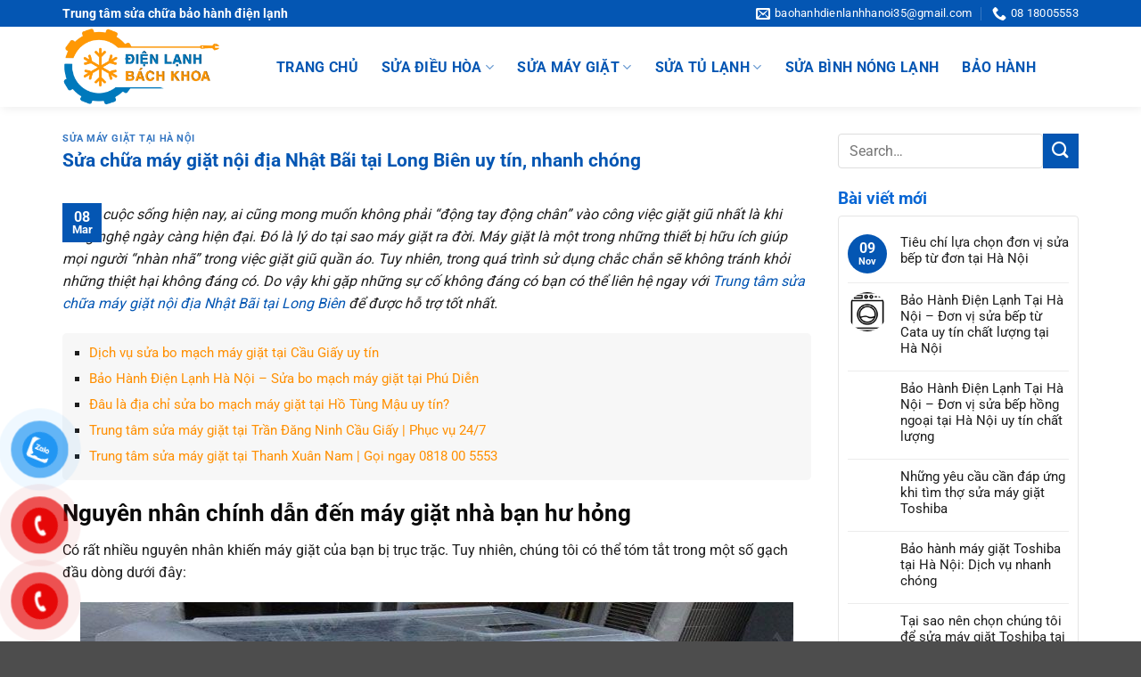

--- FILE ---
content_type: text/html; charset=UTF-8
request_url: https://baohanhdienlanhhanoi.com/sua-chua-may-giat-noi-dia-nhat-bai-tai-long-bien/
body_size: 30572
content:
<!DOCTYPE html>
<html lang="en-US" prefix="og: https://ogp.me/ns#" class="loading-site no-js">
<head>
	<meta charset="UTF-8" />
	<link rel="profile" href="http://gmpg.org/xfn/11" />
	<link rel="pingback" href="https://baohanhdienlanhhanoi.com/xmlrpc.php" />

	<script src="[data-uri]" defer></script>
<meta name="viewport" content="width=device-width, initial-scale=1" />
<!-- Search Engine Optimization by Rank Math PRO - https://rankmath.com/ -->
<title>Sửa chữa máy giặt nội địa Nhật Bãi tại Long Biên uy tín, nhanh chóng - bảo hành điện lạnh</title>
<meta name="description" content="Trong cuộc sống hiện nay, ai cũng mong muốn không phải “động tay động chân” vào công việc giặt giũ nhất là khi công nghệ ngày càng hiện đại. Đó là lý do tại"/>
<meta name="robots" content="index, follow, max-snippet:-1, max-video-preview:-1, max-image-preview:large"/>
<link rel="canonical" href="https://baohanhdienlanhhanoi.com/sua-chua-may-giat-noi-dia-nhat-bai-tai-long-bien/" />
<meta property="og:locale" content="en_US" />
<meta property="og:type" content="article" />
<meta property="og:title" content="Sửa chữa máy giặt nội địa Nhật Bãi tại Long Biên uy tín, nhanh chóng - bảo hành điện lạnh" />
<meta property="og:description" content="Trong cuộc sống hiện nay, ai cũng mong muốn không phải “động tay động chân” vào công việc giặt giũ nhất là khi công nghệ ngày càng hiện đại. Đó là lý do tại" />
<meta property="og:url" content="https://baohanhdienlanhhanoi.com/sua-chua-may-giat-noi-dia-nhat-bai-tai-long-bien/" />
<meta property="og:site_name" content="bảo hành điện lạnh" />
<meta property="article:section" content="Sửa máy giặt tại Hà Nội" />
<meta property="og:image" content="https://baohanhdienlanhhanoi.com/wp-content/uploads/2021/03/long-bien-3.jpg" />
<meta property="og:image:secure_url" content="https://baohanhdienlanhhanoi.com/wp-content/uploads/2021/03/long-bien-3.jpg" />
<meta property="og:image:alt" content="Sửa chữa máy giặt nội địa Nhật Bãi tại Long Biên uy tín, nhanh chóng" />
<meta property="article:published_time" content="2021-03-08T02:22:04+00:00" />
<meta name="twitter:card" content="summary_large_image" />
<meta name="twitter:title" content="Sửa chữa máy giặt nội địa Nhật Bãi tại Long Biên uy tín, nhanh chóng - bảo hành điện lạnh" />
<meta name="twitter:description" content="Trong cuộc sống hiện nay, ai cũng mong muốn không phải “động tay động chân” vào công việc giặt giũ nhất là khi công nghệ ngày càng hiện đại. Đó là lý do tại" />
<meta name="twitter:image" content="https://baohanhdienlanhhanoi.com/wp-content/uploads/2021/03/long-bien-3.jpg" />
<meta name="twitter:label1" content="Written by" />
<meta name="twitter:data1" content="quản trị viên" />
<meta name="twitter:label2" content="Time to read" />
<meta name="twitter:data2" content="2 minutes" />
<script type="application/ld+json" class="rank-math-schema-pro">{"@context":"https://schema.org","@graph":[{"@type":["Person","Organization"],"@id":"https://baohanhdienlanhhanoi.com/#person","name":"b\u1ea3o h\u00e0nh \u0111i\u1ec7n l\u1ea1nh"},{"@type":"WebSite","@id":"https://baohanhdienlanhhanoi.com/#website","url":"https://baohanhdienlanhhanoi.com","name":"b\u1ea3o h\u00e0nh \u0111i\u1ec7n l\u1ea1nh","publisher":{"@id":"https://baohanhdienlanhhanoi.com/#person"},"inLanguage":"en-US"},{"@type":"WebPage","@id":"https://baohanhdienlanhhanoi.com/sua-chua-may-giat-noi-dia-nhat-bai-tai-long-bien/#webpage","url":"https://baohanhdienlanhhanoi.com/sua-chua-may-giat-noi-dia-nhat-bai-tai-long-bien/","name":"S\u1eeda ch\u1eefa m\u00e1y gi\u1eb7t n\u1ed9i \u0111\u1ecba Nh\u1eadt B\u00e3i t\u1ea1i Long Bi\u00ean uy t\u00edn, nhanh ch\u00f3ng - b\u1ea3o h\u00e0nh \u0111i\u1ec7n l\u1ea1nh","datePublished":"2021-03-08T02:22:04+00:00","dateModified":"2021-03-08T02:22:04+00:00","isPartOf":{"@id":"https://baohanhdienlanhhanoi.com/#website"},"inLanguage":"en-US"},{"@type":"Person","@id":"https://baohanhdienlanhhanoi.com/author/admin/","name":"qu\u1ea3n tr\u1ecb vi\u00ean","url":"https://baohanhdienlanhhanoi.com/author/admin/","image":{"@type":"ImageObject","@id":"https://secure.gravatar.com/avatar/bfdb46dbcc90772ad1f26c14d2cf988ce11ecfe9016e98bfe7493ae602dc40e7?s=96&amp;d=mm&amp;r=g","url":"https://secure.gravatar.com/avatar/bfdb46dbcc90772ad1f26c14d2cf988ce11ecfe9016e98bfe7493ae602dc40e7?s=96&amp;d=mm&amp;r=g","caption":"qu\u1ea3n tr\u1ecb vi\u00ean","inLanguage":"en-US"},"sameAs":["https://baohanhdienlanhhanoi.com"]},{"@type":"BlogPosting","headline":"S\u1eeda ch\u1eefa m\u00e1y gi\u1eb7t n\u1ed9i \u0111\u1ecba Nh\u1eadt B\u00e3i t\u1ea1i Long Bi\u00ean uy t\u00edn, nhanh ch\u00f3ng - b\u1ea3o h\u00e0nh \u0111i\u1ec7n l\u1ea1nh","datePublished":"2021-03-08T02:22:04+00:00","dateModified":"2021-03-08T02:22:04+00:00","articleSection":"S\u1eeda m\u00e1y gi\u1eb7t t\u1ea1i H\u00e0 N\u1ed9i","author":{"@id":"https://baohanhdienlanhhanoi.com/author/admin/","name":"qu\u1ea3n tr\u1ecb vi\u00ean"},"publisher":{"@id":"https://baohanhdienlanhhanoi.com/#person"},"description":"Trong cu\u1ed9c s\u1ed1ng hi\u1ec7n nay, ai c\u0169ng mong mu\u1ed1n kh\u00f4ng ph\u1ea3i \u201c\u0111\u1ed9ng tay \u0111\u1ed9ng ch\u00e2n\u201d v\u00e0o c\u00f4ng vi\u1ec7c gi\u1eb7t gi\u0169 nh\u1ea5t l\u00e0 khi c\u00f4ng ngh\u1ec7 ng\u00e0y c\u00e0ng hi\u1ec7n \u0111\u1ea1i. \u0110\u00f3 l\u00e0 l\u00fd do t\u1ea1i","name":"S\u1eeda ch\u1eefa m\u00e1y gi\u1eb7t n\u1ed9i \u0111\u1ecba Nh\u1eadt B\u00e3i t\u1ea1i Long Bi\u00ean uy t\u00edn, nhanh ch\u00f3ng - b\u1ea3o h\u00e0nh \u0111i\u1ec7n l\u1ea1nh","@id":"https://baohanhdienlanhhanoi.com/sua-chua-may-giat-noi-dia-nhat-bai-tai-long-bien/#richSnippet","isPartOf":{"@id":"https://baohanhdienlanhhanoi.com/sua-chua-may-giat-noi-dia-nhat-bai-tai-long-bien/#webpage"},"inLanguage":"en-US","mainEntityOfPage":{"@id":"https://baohanhdienlanhhanoi.com/sua-chua-may-giat-noi-dia-nhat-bai-tai-long-bien/#webpage"}}]}</script>
<!-- /Rank Math WordPress SEO plugin -->

<link rel='dns-prefetch' href='//use.fontawesome.com' />
<link rel='prefetch' href='https://baohanhdienlanhhanoi.com/wp-content/themes/flatsome/assets/js/flatsome.js?ver=22889b626eb7ec03b5a4' />
<link rel='prefetch' href='https://baohanhdienlanhhanoi.com/wp-content/themes/flatsome/assets/js/chunk.slider.js?ver=3.20.1' />
<link rel='prefetch' href='https://baohanhdienlanhhanoi.com/wp-content/themes/flatsome/assets/js/chunk.popups.js?ver=3.20.1' />
<link rel='prefetch' href='https://baohanhdienlanhhanoi.com/wp-content/themes/flatsome/assets/js/chunk.tooltips.js?ver=3.20.1' />
<link rel="alternate" type="application/rss+xml" title="bảo hành điện lạnh &raquo; Feed" href="https://baohanhdienlanhhanoi.com/feed/" />
<link rel="alternate" type="application/rss+xml" title="bảo hành điện lạnh &raquo; Comments Feed" href="https://baohanhdienlanhhanoi.com/comments/feed/" />
<link rel="alternate" type="application/rss+xml" title="bảo hành điện lạnh &raquo; Sửa chữa máy giặt nội địa Nhật Bãi tại Long Biên uy tín, nhanh chóng Comments Feed" href="https://baohanhdienlanhhanoi.com/sua-chua-may-giat-noi-dia-nhat-bai-tai-long-bien/feed/" />
<link rel="alternate" title="oEmbed (JSON)" type="application/json+oembed" href="https://baohanhdienlanhhanoi.com/wp-json/oembed/1.0/embed?url=https%3A%2F%2Fbaohanhdienlanhhanoi.com%2Fsua-chua-may-giat-noi-dia-nhat-bai-tai-long-bien%2F" />
<link rel="alternate" title="oEmbed (XML)" type="text/xml+oembed" href="https://baohanhdienlanhhanoi.com/wp-json/oembed/1.0/embed?url=https%3A%2F%2Fbaohanhdienlanhhanoi.com%2Fsua-chua-may-giat-noi-dia-nhat-bai-tai-long-bien%2F&#038;format=xml" />
<style id='wp-img-auto-sizes-contain-inline-css' type='text/css'>
img:is([sizes=auto i],[sizes^="auto," i]){contain-intrinsic-size:3000px 1500px}
/*# sourceURL=wp-img-auto-sizes-contain-inline-css */
</style>

<style id='wp-block-library-inline-css' type='text/css'>
:root{--wp-block-synced-color:#7a00df;--wp-block-synced-color--rgb:122,0,223;--wp-bound-block-color:var(--wp-block-synced-color);--wp-editor-canvas-background:#ddd;--wp-admin-theme-color:#007cba;--wp-admin-theme-color--rgb:0,124,186;--wp-admin-theme-color-darker-10:#006ba1;--wp-admin-theme-color-darker-10--rgb:0,107,160.5;--wp-admin-theme-color-darker-20:#005a87;--wp-admin-theme-color-darker-20--rgb:0,90,135;--wp-admin-border-width-focus:2px}@media (min-resolution:192dpi){:root{--wp-admin-border-width-focus:1.5px}}.wp-element-button{cursor:pointer}:root .has-very-light-gray-background-color{background-color:#eee}:root .has-very-dark-gray-background-color{background-color:#313131}:root .has-very-light-gray-color{color:#eee}:root .has-very-dark-gray-color{color:#313131}:root .has-vivid-green-cyan-to-vivid-cyan-blue-gradient-background{background:linear-gradient(135deg,#00d084,#0693e3)}:root .has-purple-crush-gradient-background{background:linear-gradient(135deg,#34e2e4,#4721fb 50%,#ab1dfe)}:root .has-hazy-dawn-gradient-background{background:linear-gradient(135deg,#faaca8,#dad0ec)}:root .has-subdued-olive-gradient-background{background:linear-gradient(135deg,#fafae1,#67a671)}:root .has-atomic-cream-gradient-background{background:linear-gradient(135deg,#fdd79a,#004a59)}:root .has-nightshade-gradient-background{background:linear-gradient(135deg,#330968,#31cdcf)}:root .has-midnight-gradient-background{background:linear-gradient(135deg,#020381,#2874fc)}:root{--wp--preset--font-size--normal:16px;--wp--preset--font-size--huge:42px}.has-regular-font-size{font-size:1em}.has-larger-font-size{font-size:2.625em}.has-normal-font-size{font-size:var(--wp--preset--font-size--normal)}.has-huge-font-size{font-size:var(--wp--preset--font-size--huge)}.has-text-align-center{text-align:center}.has-text-align-left{text-align:left}.has-text-align-right{text-align:right}.has-fit-text{white-space:nowrap!important}#end-resizable-editor-section{display:none}.aligncenter{clear:both}.items-justified-left{justify-content:flex-start}.items-justified-center{justify-content:center}.items-justified-right{justify-content:flex-end}.items-justified-space-between{justify-content:space-between}.screen-reader-text{border:0;clip-path:inset(50%);height:1px;margin:-1px;overflow:hidden;padding:0;position:absolute;width:1px;word-wrap:normal!important}.screen-reader-text:focus{background-color:#ddd;clip-path:none;color:#444;display:block;font-size:1em;height:auto;left:5px;line-height:normal;padding:15px 23px 14px;text-decoration:none;top:5px;width:auto;z-index:100000}html :where(.has-border-color){border-style:solid}html :where([style*=border-top-color]){border-top-style:solid}html :where([style*=border-right-color]){border-right-style:solid}html :where([style*=border-bottom-color]){border-bottom-style:solid}html :where([style*=border-left-color]){border-left-style:solid}html :where([style*=border-width]){border-style:solid}html :where([style*=border-top-width]){border-top-style:solid}html :where([style*=border-right-width]){border-right-style:solid}html :where([style*=border-bottom-width]){border-bottom-style:solid}html :where([style*=border-left-width]){border-left-style:solid}html :where(img[class*=wp-image-]){height:auto;max-width:100%}:where(figure){margin:0 0 1em}html :where(.is-position-sticky){--wp-admin--admin-bar--position-offset:var(--wp-admin--admin-bar--height,0px)}@media screen and (max-width:600px){html :where(.is-position-sticky){--wp-admin--admin-bar--position-offset:0px}}

/*# sourceURL=wp-block-library-inline-css */
</style><style id='wp-block-heading-inline-css' type='text/css'>
h1:where(.wp-block-heading).has-background,h2:where(.wp-block-heading).has-background,h3:where(.wp-block-heading).has-background,h4:where(.wp-block-heading).has-background,h5:where(.wp-block-heading).has-background,h6:where(.wp-block-heading).has-background{padding:1.25em 2.375em}h1.has-text-align-left[style*=writing-mode]:where([style*=vertical-lr]),h1.has-text-align-right[style*=writing-mode]:where([style*=vertical-rl]),h2.has-text-align-left[style*=writing-mode]:where([style*=vertical-lr]),h2.has-text-align-right[style*=writing-mode]:where([style*=vertical-rl]),h3.has-text-align-left[style*=writing-mode]:where([style*=vertical-lr]),h3.has-text-align-right[style*=writing-mode]:where([style*=vertical-rl]),h4.has-text-align-left[style*=writing-mode]:where([style*=vertical-lr]),h4.has-text-align-right[style*=writing-mode]:where([style*=vertical-rl]),h5.has-text-align-left[style*=writing-mode]:where([style*=vertical-lr]),h5.has-text-align-right[style*=writing-mode]:where([style*=vertical-rl]),h6.has-text-align-left[style*=writing-mode]:where([style*=vertical-lr]),h6.has-text-align-right[style*=writing-mode]:where([style*=vertical-rl]){rotate:180deg}
/*# sourceURL=https://baohanhdienlanhhanoi.com/wp-includes/blocks/heading/style.min.css */
</style>
<style id='wp-block-image-inline-css' type='text/css'>
.wp-block-image>a,.wp-block-image>figure>a{display:inline-block}.wp-block-image img{box-sizing:border-box;height:auto;max-width:100%;vertical-align:bottom}@media not (prefers-reduced-motion){.wp-block-image img.hide{visibility:hidden}.wp-block-image img.show{animation:show-content-image .4s}}.wp-block-image[style*=border-radius] img,.wp-block-image[style*=border-radius]>a{border-radius:inherit}.wp-block-image.has-custom-border img{box-sizing:border-box}.wp-block-image.aligncenter{text-align:center}.wp-block-image.alignfull>a,.wp-block-image.alignwide>a{width:100%}.wp-block-image.alignfull img,.wp-block-image.alignwide img{height:auto;width:100%}.wp-block-image .aligncenter,.wp-block-image .alignleft,.wp-block-image .alignright,.wp-block-image.aligncenter,.wp-block-image.alignleft,.wp-block-image.alignright{display:table}.wp-block-image .aligncenter>figcaption,.wp-block-image .alignleft>figcaption,.wp-block-image .alignright>figcaption,.wp-block-image.aligncenter>figcaption,.wp-block-image.alignleft>figcaption,.wp-block-image.alignright>figcaption{caption-side:bottom;display:table-caption}.wp-block-image .alignleft{float:left;margin:.5em 1em .5em 0}.wp-block-image .alignright{float:right;margin:.5em 0 .5em 1em}.wp-block-image .aligncenter{margin-left:auto;margin-right:auto}.wp-block-image :where(figcaption){margin-bottom:1em;margin-top:.5em}.wp-block-image.is-style-circle-mask img{border-radius:9999px}@supports ((-webkit-mask-image:none) or (mask-image:none)) or (-webkit-mask-image:none){.wp-block-image.is-style-circle-mask img{border-radius:0;-webkit-mask-image:url('data:image/svg+xml;utf8,<svg viewBox="0 0 100 100" xmlns="http://www.w3.org/2000/svg"><circle cx="50" cy="50" r="50"/></svg>');mask-image:url('data:image/svg+xml;utf8,<svg viewBox="0 0 100 100" xmlns="http://www.w3.org/2000/svg"><circle cx="50" cy="50" r="50"/></svg>');mask-mode:alpha;-webkit-mask-position:center;mask-position:center;-webkit-mask-repeat:no-repeat;mask-repeat:no-repeat;-webkit-mask-size:contain;mask-size:contain}}:root :where(.wp-block-image.is-style-rounded img,.wp-block-image .is-style-rounded img){border-radius:9999px}.wp-block-image figure{margin:0}.wp-lightbox-container{display:flex;flex-direction:column;position:relative}.wp-lightbox-container img{cursor:zoom-in}.wp-lightbox-container img:hover+button{opacity:1}.wp-lightbox-container button{align-items:center;backdrop-filter:blur(16px) saturate(180%);background-color:#5a5a5a40;border:none;border-radius:4px;cursor:zoom-in;display:flex;height:20px;justify-content:center;opacity:0;padding:0;position:absolute;right:16px;text-align:center;top:16px;width:20px;z-index:100}@media not (prefers-reduced-motion){.wp-lightbox-container button{transition:opacity .2s ease}}.wp-lightbox-container button:focus-visible{outline:3px auto #5a5a5a40;outline:3px auto -webkit-focus-ring-color;outline-offset:3px}.wp-lightbox-container button:hover{cursor:pointer;opacity:1}.wp-lightbox-container button:focus{opacity:1}.wp-lightbox-container button:focus,.wp-lightbox-container button:hover,.wp-lightbox-container button:not(:hover):not(:active):not(.has-background){background-color:#5a5a5a40;border:none}.wp-lightbox-overlay{box-sizing:border-box;cursor:zoom-out;height:100vh;left:0;overflow:hidden;position:fixed;top:0;visibility:hidden;width:100%;z-index:100000}.wp-lightbox-overlay .close-button{align-items:center;cursor:pointer;display:flex;justify-content:center;min-height:40px;min-width:40px;padding:0;position:absolute;right:calc(env(safe-area-inset-right) + 16px);top:calc(env(safe-area-inset-top) + 16px);z-index:5000000}.wp-lightbox-overlay .close-button:focus,.wp-lightbox-overlay .close-button:hover,.wp-lightbox-overlay .close-button:not(:hover):not(:active):not(.has-background){background:none;border:none}.wp-lightbox-overlay .lightbox-image-container{height:var(--wp--lightbox-container-height);left:50%;overflow:hidden;position:absolute;top:50%;transform:translate(-50%,-50%);transform-origin:top left;width:var(--wp--lightbox-container-width);z-index:9999999999}.wp-lightbox-overlay .wp-block-image{align-items:center;box-sizing:border-box;display:flex;height:100%;justify-content:center;margin:0;position:relative;transform-origin:0 0;width:100%;z-index:3000000}.wp-lightbox-overlay .wp-block-image img{height:var(--wp--lightbox-image-height);min-height:var(--wp--lightbox-image-height);min-width:var(--wp--lightbox-image-width);width:var(--wp--lightbox-image-width)}.wp-lightbox-overlay .wp-block-image figcaption{display:none}.wp-lightbox-overlay button{background:none;border:none}.wp-lightbox-overlay .scrim{background-color:#fff;height:100%;opacity:.9;position:absolute;width:100%;z-index:2000000}.wp-lightbox-overlay.active{visibility:visible}@media not (prefers-reduced-motion){.wp-lightbox-overlay.active{animation:turn-on-visibility .25s both}.wp-lightbox-overlay.active img{animation:turn-on-visibility .35s both}.wp-lightbox-overlay.show-closing-animation:not(.active){animation:turn-off-visibility .35s both}.wp-lightbox-overlay.show-closing-animation:not(.active) img{animation:turn-off-visibility .25s both}.wp-lightbox-overlay.zoom.active{animation:none;opacity:1;visibility:visible}.wp-lightbox-overlay.zoom.active .lightbox-image-container{animation:lightbox-zoom-in .4s}.wp-lightbox-overlay.zoom.active .lightbox-image-container img{animation:none}.wp-lightbox-overlay.zoom.active .scrim{animation:turn-on-visibility .4s forwards}.wp-lightbox-overlay.zoom.show-closing-animation:not(.active){animation:none}.wp-lightbox-overlay.zoom.show-closing-animation:not(.active) .lightbox-image-container{animation:lightbox-zoom-out .4s}.wp-lightbox-overlay.zoom.show-closing-animation:not(.active) .lightbox-image-container img{animation:none}.wp-lightbox-overlay.zoom.show-closing-animation:not(.active) .scrim{animation:turn-off-visibility .4s forwards}}@keyframes show-content-image{0%{visibility:hidden}99%{visibility:hidden}to{visibility:visible}}@keyframes turn-on-visibility{0%{opacity:0}to{opacity:1}}@keyframes turn-off-visibility{0%{opacity:1;visibility:visible}99%{opacity:0;visibility:visible}to{opacity:0;visibility:hidden}}@keyframes lightbox-zoom-in{0%{transform:translate(calc((-100vw + var(--wp--lightbox-scrollbar-width))/2 + var(--wp--lightbox-initial-left-position)),calc(-50vh + var(--wp--lightbox-initial-top-position))) scale(var(--wp--lightbox-scale))}to{transform:translate(-50%,-50%) scale(1)}}@keyframes lightbox-zoom-out{0%{transform:translate(-50%,-50%) scale(1);visibility:visible}99%{visibility:visible}to{transform:translate(calc((-100vw + var(--wp--lightbox-scrollbar-width))/2 + var(--wp--lightbox-initial-left-position)),calc(-50vh + var(--wp--lightbox-initial-top-position))) scale(var(--wp--lightbox-scale));visibility:hidden}}
/*# sourceURL=https://baohanhdienlanhhanoi.com/wp-includes/blocks/image/style.min.css */
</style>
<style id='wp-block-list-inline-css' type='text/css'>
ol,ul{box-sizing:border-box}:root :where(.wp-block-list.has-background){padding:1.25em 2.375em}
/*# sourceURL=https://baohanhdienlanhhanoi.com/wp-includes/blocks/list/style.min.css */
</style>
<style id='wp-block-paragraph-inline-css' type='text/css'>
.is-small-text{font-size:.875em}.is-regular-text{font-size:1em}.is-large-text{font-size:2.25em}.is-larger-text{font-size:3em}.has-drop-cap:not(:focus):first-letter{float:left;font-size:8.4em;font-style:normal;font-weight:100;line-height:.68;margin:.05em .1em 0 0;text-transform:uppercase}body.rtl .has-drop-cap:not(:focus):first-letter{float:none;margin-left:.1em}p.has-drop-cap.has-background{overflow:hidden}:root :where(p.has-background){padding:1.25em 2.375em}:where(p.has-text-color:not(.has-link-color)) a{color:inherit}p.has-text-align-left[style*="writing-mode:vertical-lr"],p.has-text-align-right[style*="writing-mode:vertical-rl"]{rotate:180deg}
/*# sourceURL=https://baohanhdienlanhhanoi.com/wp-includes/blocks/paragraph/style.min.css */
</style>
<style id='global-styles-inline-css' type='text/css'>
:root{--wp--preset--aspect-ratio--square: 1;--wp--preset--aspect-ratio--4-3: 4/3;--wp--preset--aspect-ratio--3-4: 3/4;--wp--preset--aspect-ratio--3-2: 3/2;--wp--preset--aspect-ratio--2-3: 2/3;--wp--preset--aspect-ratio--16-9: 16/9;--wp--preset--aspect-ratio--9-16: 9/16;--wp--preset--color--black: #000000;--wp--preset--color--cyan-bluish-gray: #abb8c3;--wp--preset--color--white: #ffffff;--wp--preset--color--pale-pink: #f78da7;--wp--preset--color--vivid-red: #cf2e2e;--wp--preset--color--luminous-vivid-orange: #ff6900;--wp--preset--color--luminous-vivid-amber: #fcb900;--wp--preset--color--light-green-cyan: #7bdcb5;--wp--preset--color--vivid-green-cyan: #00d084;--wp--preset--color--pale-cyan-blue: #8ed1fc;--wp--preset--color--vivid-cyan-blue: #0693e3;--wp--preset--color--vivid-purple: #9b51e0;--wp--preset--color--primary: #0456b3;--wp--preset--color--secondary: #0456b3;--wp--preset--color--success: #0456b3;--wp--preset--color--alert: #e60909;--wp--preset--gradient--vivid-cyan-blue-to-vivid-purple: linear-gradient(135deg,rgb(6,147,227) 0%,rgb(155,81,224) 100%);--wp--preset--gradient--light-green-cyan-to-vivid-green-cyan: linear-gradient(135deg,rgb(122,220,180) 0%,rgb(0,208,130) 100%);--wp--preset--gradient--luminous-vivid-amber-to-luminous-vivid-orange: linear-gradient(135deg,rgb(252,185,0) 0%,rgb(255,105,0) 100%);--wp--preset--gradient--luminous-vivid-orange-to-vivid-red: linear-gradient(135deg,rgb(255,105,0) 0%,rgb(207,46,46) 100%);--wp--preset--gradient--very-light-gray-to-cyan-bluish-gray: linear-gradient(135deg,rgb(238,238,238) 0%,rgb(169,184,195) 100%);--wp--preset--gradient--cool-to-warm-spectrum: linear-gradient(135deg,rgb(74,234,220) 0%,rgb(151,120,209) 20%,rgb(207,42,186) 40%,rgb(238,44,130) 60%,rgb(251,105,98) 80%,rgb(254,248,76) 100%);--wp--preset--gradient--blush-light-purple: linear-gradient(135deg,rgb(255,206,236) 0%,rgb(152,150,240) 100%);--wp--preset--gradient--blush-bordeaux: linear-gradient(135deg,rgb(254,205,165) 0%,rgb(254,45,45) 50%,rgb(107,0,62) 100%);--wp--preset--gradient--luminous-dusk: linear-gradient(135deg,rgb(255,203,112) 0%,rgb(199,81,192) 50%,rgb(65,88,208) 100%);--wp--preset--gradient--pale-ocean: linear-gradient(135deg,rgb(255,245,203) 0%,rgb(182,227,212) 50%,rgb(51,167,181) 100%);--wp--preset--gradient--electric-grass: linear-gradient(135deg,rgb(202,248,128) 0%,rgb(113,206,126) 100%);--wp--preset--gradient--midnight: linear-gradient(135deg,rgb(2,3,129) 0%,rgb(40,116,252) 100%);--wp--preset--font-size--small: 13px;--wp--preset--font-size--medium: 20px;--wp--preset--font-size--large: 36px;--wp--preset--font-size--x-large: 42px;--wp--preset--spacing--20: 0.44rem;--wp--preset--spacing--30: 0.67rem;--wp--preset--spacing--40: 1rem;--wp--preset--spacing--50: 1.5rem;--wp--preset--spacing--60: 2.25rem;--wp--preset--spacing--70: 3.38rem;--wp--preset--spacing--80: 5.06rem;--wp--preset--shadow--natural: 6px 6px 9px rgba(0, 0, 0, 0.2);--wp--preset--shadow--deep: 12px 12px 50px rgba(0, 0, 0, 0.4);--wp--preset--shadow--sharp: 6px 6px 0px rgba(0, 0, 0, 0.2);--wp--preset--shadow--outlined: 6px 6px 0px -3px rgb(255, 255, 255), 6px 6px rgb(0, 0, 0);--wp--preset--shadow--crisp: 6px 6px 0px rgb(0, 0, 0);}:where(body) { margin: 0; }.wp-site-blocks > .alignleft { float: left; margin-right: 2em; }.wp-site-blocks > .alignright { float: right; margin-left: 2em; }.wp-site-blocks > .aligncenter { justify-content: center; margin-left: auto; margin-right: auto; }:where(.is-layout-flex){gap: 0.5em;}:where(.is-layout-grid){gap: 0.5em;}.is-layout-flow > .alignleft{float: left;margin-inline-start: 0;margin-inline-end: 2em;}.is-layout-flow > .alignright{float: right;margin-inline-start: 2em;margin-inline-end: 0;}.is-layout-flow > .aligncenter{margin-left: auto !important;margin-right: auto !important;}.is-layout-constrained > .alignleft{float: left;margin-inline-start: 0;margin-inline-end: 2em;}.is-layout-constrained > .alignright{float: right;margin-inline-start: 2em;margin-inline-end: 0;}.is-layout-constrained > .aligncenter{margin-left: auto !important;margin-right: auto !important;}.is-layout-constrained > :where(:not(.alignleft):not(.alignright):not(.alignfull)){margin-left: auto !important;margin-right: auto !important;}body .is-layout-flex{display: flex;}.is-layout-flex{flex-wrap: wrap;align-items: center;}.is-layout-flex > :is(*, div){margin: 0;}body .is-layout-grid{display: grid;}.is-layout-grid > :is(*, div){margin: 0;}body{padding-top: 0px;padding-right: 0px;padding-bottom: 0px;padding-left: 0px;}a:where(:not(.wp-element-button)){text-decoration: none;}:root :where(.wp-element-button, .wp-block-button__link){background-color: #32373c;border-width: 0;color: #fff;font-family: inherit;font-size: inherit;font-style: inherit;font-weight: inherit;letter-spacing: inherit;line-height: inherit;padding-top: calc(0.667em + 2px);padding-right: calc(1.333em + 2px);padding-bottom: calc(0.667em + 2px);padding-left: calc(1.333em + 2px);text-decoration: none;text-transform: inherit;}.has-black-color{color: var(--wp--preset--color--black) !important;}.has-cyan-bluish-gray-color{color: var(--wp--preset--color--cyan-bluish-gray) !important;}.has-white-color{color: var(--wp--preset--color--white) !important;}.has-pale-pink-color{color: var(--wp--preset--color--pale-pink) !important;}.has-vivid-red-color{color: var(--wp--preset--color--vivid-red) !important;}.has-luminous-vivid-orange-color{color: var(--wp--preset--color--luminous-vivid-orange) !important;}.has-luminous-vivid-amber-color{color: var(--wp--preset--color--luminous-vivid-amber) !important;}.has-light-green-cyan-color{color: var(--wp--preset--color--light-green-cyan) !important;}.has-vivid-green-cyan-color{color: var(--wp--preset--color--vivid-green-cyan) !important;}.has-pale-cyan-blue-color{color: var(--wp--preset--color--pale-cyan-blue) !important;}.has-vivid-cyan-blue-color{color: var(--wp--preset--color--vivid-cyan-blue) !important;}.has-vivid-purple-color{color: var(--wp--preset--color--vivid-purple) !important;}.has-primary-color{color: var(--wp--preset--color--primary) !important;}.has-secondary-color{color: var(--wp--preset--color--secondary) !important;}.has-success-color{color: var(--wp--preset--color--success) !important;}.has-alert-color{color: var(--wp--preset--color--alert) !important;}.has-black-background-color{background-color: var(--wp--preset--color--black) !important;}.has-cyan-bluish-gray-background-color{background-color: var(--wp--preset--color--cyan-bluish-gray) !important;}.has-white-background-color{background-color: var(--wp--preset--color--white) !important;}.has-pale-pink-background-color{background-color: var(--wp--preset--color--pale-pink) !important;}.has-vivid-red-background-color{background-color: var(--wp--preset--color--vivid-red) !important;}.has-luminous-vivid-orange-background-color{background-color: var(--wp--preset--color--luminous-vivid-orange) !important;}.has-luminous-vivid-amber-background-color{background-color: var(--wp--preset--color--luminous-vivid-amber) !important;}.has-light-green-cyan-background-color{background-color: var(--wp--preset--color--light-green-cyan) !important;}.has-vivid-green-cyan-background-color{background-color: var(--wp--preset--color--vivid-green-cyan) !important;}.has-pale-cyan-blue-background-color{background-color: var(--wp--preset--color--pale-cyan-blue) !important;}.has-vivid-cyan-blue-background-color{background-color: var(--wp--preset--color--vivid-cyan-blue) !important;}.has-vivid-purple-background-color{background-color: var(--wp--preset--color--vivid-purple) !important;}.has-primary-background-color{background-color: var(--wp--preset--color--primary) !important;}.has-secondary-background-color{background-color: var(--wp--preset--color--secondary) !important;}.has-success-background-color{background-color: var(--wp--preset--color--success) !important;}.has-alert-background-color{background-color: var(--wp--preset--color--alert) !important;}.has-black-border-color{border-color: var(--wp--preset--color--black) !important;}.has-cyan-bluish-gray-border-color{border-color: var(--wp--preset--color--cyan-bluish-gray) !important;}.has-white-border-color{border-color: var(--wp--preset--color--white) !important;}.has-pale-pink-border-color{border-color: var(--wp--preset--color--pale-pink) !important;}.has-vivid-red-border-color{border-color: var(--wp--preset--color--vivid-red) !important;}.has-luminous-vivid-orange-border-color{border-color: var(--wp--preset--color--luminous-vivid-orange) !important;}.has-luminous-vivid-amber-border-color{border-color: var(--wp--preset--color--luminous-vivid-amber) !important;}.has-light-green-cyan-border-color{border-color: var(--wp--preset--color--light-green-cyan) !important;}.has-vivid-green-cyan-border-color{border-color: var(--wp--preset--color--vivid-green-cyan) !important;}.has-pale-cyan-blue-border-color{border-color: var(--wp--preset--color--pale-cyan-blue) !important;}.has-vivid-cyan-blue-border-color{border-color: var(--wp--preset--color--vivid-cyan-blue) !important;}.has-vivid-purple-border-color{border-color: var(--wp--preset--color--vivid-purple) !important;}.has-primary-border-color{border-color: var(--wp--preset--color--primary) !important;}.has-secondary-border-color{border-color: var(--wp--preset--color--secondary) !important;}.has-success-border-color{border-color: var(--wp--preset--color--success) !important;}.has-alert-border-color{border-color: var(--wp--preset--color--alert) !important;}.has-vivid-cyan-blue-to-vivid-purple-gradient-background{background: var(--wp--preset--gradient--vivid-cyan-blue-to-vivid-purple) !important;}.has-light-green-cyan-to-vivid-green-cyan-gradient-background{background: var(--wp--preset--gradient--light-green-cyan-to-vivid-green-cyan) !important;}.has-luminous-vivid-amber-to-luminous-vivid-orange-gradient-background{background: var(--wp--preset--gradient--luminous-vivid-amber-to-luminous-vivid-orange) !important;}.has-luminous-vivid-orange-to-vivid-red-gradient-background{background: var(--wp--preset--gradient--luminous-vivid-orange-to-vivid-red) !important;}.has-very-light-gray-to-cyan-bluish-gray-gradient-background{background: var(--wp--preset--gradient--very-light-gray-to-cyan-bluish-gray) !important;}.has-cool-to-warm-spectrum-gradient-background{background: var(--wp--preset--gradient--cool-to-warm-spectrum) !important;}.has-blush-light-purple-gradient-background{background: var(--wp--preset--gradient--blush-light-purple) !important;}.has-blush-bordeaux-gradient-background{background: var(--wp--preset--gradient--blush-bordeaux) !important;}.has-luminous-dusk-gradient-background{background: var(--wp--preset--gradient--luminous-dusk) !important;}.has-pale-ocean-gradient-background{background: var(--wp--preset--gradient--pale-ocean) !important;}.has-electric-grass-gradient-background{background: var(--wp--preset--gradient--electric-grass) !important;}.has-midnight-gradient-background{background: var(--wp--preset--gradient--midnight) !important;}.has-small-font-size{font-size: var(--wp--preset--font-size--small) !important;}.has-medium-font-size{font-size: var(--wp--preset--font-size--medium) !important;}.has-large-font-size{font-size: var(--wp--preset--font-size--large) !important;}.has-x-large-font-size{font-size: var(--wp--preset--font-size--x-large) !important;}
/*# sourceURL=global-styles-inline-css */
</style>

<style id='font-awesome-svg-styles-default-inline-css' type='text/css'>
.svg-inline--fa {
  display: inline-block;
  height: 1em;
  overflow: visible;
  vertical-align: -.125em;
}
/*# sourceURL=font-awesome-svg-styles-default-inline-css */
</style>
<link rel='stylesheet' id='font-awesome-svg-styles-css' href='https://baohanhdienlanhhanoi.com/wp-content/uploads/font-awesome/v6.5.1/css/svg-with-js.css' type='text/css' media='all' />
<style id='font-awesome-svg-styles-inline-css' type='text/css'>
   .wp-block-font-awesome-icon svg::before,
   .wp-rich-text-font-awesome-icon svg::before {content: unset;}
/*# sourceURL=font-awesome-svg-styles-inline-css */
</style>
<link rel='stylesheet' id='related-posts-by-taxonomy-css' href='https://baohanhdienlanhhanoi.com/wp-content/plugins/related-posts-by-taxonomy/includes/assets/css/styles.css?ver=6.9' type='text/css' media='all' />
<link rel='stylesheet' id='pzf-style-css' href='https://baohanhdienlanhhanoi.com/wp-content/plugins/button-contact-vr/legacy/css/style.css?ver=1' type='text/css' media='all' />
<link rel='stylesheet' id='font-awesome-official-css' href='https://use.fontawesome.com/releases/v6.5.1/css/all.css' type='text/css' media='all' integrity="sha384-t1nt8BQoYMLFN5p42tRAtuAAFQaCQODekUVeKKZrEnEyp4H2R0RHFz0KWpmj7i8g" crossorigin="anonymous" />
<link rel='stylesheet' id='flatsome-main-css' href='https://baohanhdienlanhhanoi.com/wp-content/themes/flatsome/assets/css/flatsome.css?ver=3.20.1' type='text/css' media='all' />
<style id='flatsome-main-inline-css' type='text/css'>
@font-face {
				font-family: "fl-icons";
				font-display: block;
				src: url(https://baohanhdienlanhhanoi.com/wp-content/themes/flatsome/assets/css/icons/fl-icons.eot?v=3.20.1);
				src:
					url(https://baohanhdienlanhhanoi.com/wp-content/themes/flatsome/assets/css/icons/fl-icons.eot#iefix?v=3.20.1) format("embedded-opentype"),
					url(https://baohanhdienlanhhanoi.com/wp-content/themes/flatsome/assets/css/icons/fl-icons.woff2?v=3.20.1) format("woff2"),
					url(https://baohanhdienlanhhanoi.com/wp-content/themes/flatsome/assets/css/icons/fl-icons.ttf?v=3.20.1) format("truetype"),
					url(https://baohanhdienlanhhanoi.com/wp-content/themes/flatsome/assets/css/icons/fl-icons.woff?v=3.20.1) format("woff"),
					url(https://baohanhdienlanhhanoi.com/wp-content/themes/flatsome/assets/css/icons/fl-icons.svg?v=3.20.1#fl-icons) format("svg");
			}
/*# sourceURL=flatsome-main-inline-css */
</style>
<link rel='stylesheet' id='flatsome-style-css' href='https://baohanhdienlanhhanoi.com/wp-content/themes/flatsome-child/style.css?ver=3.0' type='text/css' media='all' />
<link rel='stylesheet' id='font-awesome-official-v4shim-css' href='https://use.fontawesome.com/releases/v6.5.1/css/v4-shims.css' type='text/css' media='all' integrity="sha384-5Jfdy0XO8+vjCRofsSnGmxGSYjLfsjjTOABKxVr8BkfvlaAm14bIJc7Jcjfq/xQI" crossorigin="anonymous" />
<script type="text/javascript" src="https://baohanhdienlanhhanoi.com/wp-includes/js/jquery/jquery.min.js?ver=3.7.1" id="jquery-core-js"></script>
<script type="text/javascript" src="https://baohanhdienlanhhanoi.com/wp-includes/js/jquery/jquery-migrate.min.js?ver=3.4.1" id="jquery-migrate-js" defer data-deferred="1"></script>
<link rel="https://api.w.org/" href="https://baohanhdienlanhhanoi.com/wp-json/" /><link rel="alternate" title="JSON" type="application/json" href="https://baohanhdienlanhhanoi.com/wp-json/wp/v2/posts/5440" /><link rel="EditURI" type="application/rsd+xml" title="RSD" href="https://baohanhdienlanhhanoi.com/xmlrpc.php?rsd" />
<meta name="generator" content="WordPress 6.9" />
<link rel='shortlink' href='https://baohanhdienlanhhanoi.com/?p=5440' />
<link rel="icon" href="https://baohanhdienlanhhanoi.com/wp-content/uploads/2024/01/cropped-Logo-BK-32x32.png" sizes="32x32" />
<link rel="icon" href="https://baohanhdienlanhhanoi.com/wp-content/uploads/2024/01/cropped-Logo-BK-192x192.png" sizes="192x192" />
<link rel="apple-touch-icon" href="https://baohanhdienlanhhanoi.com/wp-content/uploads/2024/01/cropped-Logo-BK-180x180.png" />
<meta name="msapplication-TileImage" content="https://baohanhdienlanhhanoi.com/wp-content/uploads/2024/01/cropped-Logo-BK-270x270.png" />
<style id="custom-css" type="text/css">:root {--primary-color: #0456b3;--fs-color-primary: #0456b3;--fs-color-secondary: #0456b3;--fs-color-success: #0456b3;--fs-color-alert: #e60909;--fs-color-base: #1e1e1e;--fs-experimental-link-color: #0456b3;--fs-experimental-link-color-hover: #1267c8;}.tooltipster-base {--tooltip-color: #fff;--tooltip-bg-color: #000;}.off-canvas-right .mfp-content, .off-canvas-left .mfp-content {--drawer-width: 300px;}.container-width, .full-width .ubermenu-nav, .container, .row{max-width: 1170px}.row.row-collapse{max-width: 1140px}.row.row-small{max-width: 1162.5px}.row.row-large{max-width: 1200px}.header-main{height: 90px}#logo img{max-height: 90px}#logo{width:200px;}.header-bottom{min-height: 55px}.header-top{min-height: 30px}.transparent .header-main{height: 90px}.transparent #logo img{max-height: 90px}.has-transparent + .page-title:first-of-type,.has-transparent + #main > .page-title,.has-transparent + #main > div > .page-title,.has-transparent + #main .page-header-wrapper:first-of-type .page-title{padding-top: 120px;}.header.show-on-scroll,.stuck .header-main{height:70px!important}.stuck #logo img{max-height: 70px!important}.header-bottom {background-color: #f1f1f1}@media (max-width: 549px) {.header-main{height: 70px}#logo img{max-height: 70px}}.header-top{background-color:#0456b3!important;}h1,h2,h3,h4,h5,h6,.heading-font{color: #0a0a0a;}@media screen and (max-width: 549px){body{font-size: 108%;}}body{font-family: Roboto, sans-serif;}body {font-weight: 400;font-style: normal;}.nav > li > a {font-family: Roboto, sans-serif;}.mobile-sidebar-levels-2 .nav > li > ul > li > a {font-family: Roboto, sans-serif;}.nav > li > a,.mobile-sidebar-levels-2 .nav > li > ul > li > a {font-weight: 700;font-style: normal;}h1,h2,h3,h4,h5,h6,.heading-font, .off-canvas-center .nav-sidebar.nav-vertical > li > a{font-family: Roboto, sans-serif;}h1,h2,h3,h4,h5,h6,.heading-font,.banner h1,.banner h2 {font-weight: 700;font-style: normal;}.alt-font{font-family: "Dancing Script", sans-serif;}.alt-font {font-weight: 400!important;font-style: normal!important;}.header:not(.transparent) .header-nav-main.nav > li > a {color: #0456b3;}.header:not(.transparent) .header-nav-main.nav > li > a:hover,.header:not(.transparent) .header-nav-main.nav > li.active > a,.header:not(.transparent) .header-nav-main.nav > li.current > a,.header:not(.transparent) .header-nav-main.nav > li > a.active,.header:not(.transparent) .header-nav-main.nav > li > a.current{color: #ffffff;}.header-nav-main.nav-line-bottom > li > a:before,.header-nav-main.nav-line-grow > li > a:before,.header-nav-main.nav-line > li > a:before,.header-nav-main.nav-box > li > a:hover,.header-nav-main.nav-box > li.active > a,.header-nav-main.nav-pills > li > a:hover,.header-nav-main.nav-pills > li.active > a{color:#FFF!important;background-color: #ffffff;}.widget:where(:not(.widget_shopping_cart)) a{color: #ffffff;}.widget:where(:not(.widget_shopping_cart)) a:hover{color: #000000;}.widget .tagcloud a:hover{border-color: #000000; background-color: #000000;}.nav-vertical-fly-out > li + li {border-top-width: 1px; border-top-style: solid;}/* Custom CSS */.w2steam a{color: #FF4D00;}.w2steam {padding-left: 5px;margin-left: 5px;border-left: 1px solid rgba(255,255,255,0.5);}#header-contact li a{text-transform:none; font-size:13px;color: #fff;}.nav>li.html{font-size:13px !important; color:rgba(102,102,102,0.85)}body{word-break: break-word}.header-main .nav > li > a {font-size:16px;}.form-lien-he .row-form .right{padding-left:7px; width:50%; display:inline-block}.form-lien-he .row-form .left{padding-right:7px; width:49%; display:inline-block}.form-lien-he .row-form{display:inline-block; width:100%;clear:both}.form-lien-he{box-shadow: 2px 2px 10px #d6d6d6;padding: 20px;}.page-right-sidebar .large-9, .blog-single .large-9, .blog-archive .large-9{border-right:0}.page-right-sidebar .large-3, .blog-single .large-3, .blog-archive .large-3{border-left:0; padding-left:0}.header-main {box-shadow: 2px 2px 10px #00000012;}.nav-dropdown{border: 0px solid #ddd; padding: 0;}.nav-dropdown>li>a {border-bottom: 1px solid #ececec;color: #4c4c4c;}.button span{font-weight:normal}.gioi-thieu-section .icon-box{border: 1px solid #0094eb;padding: 20px 10px;border-radius: 10px;margin-bottom: 20px;background: #0094eb08;}.tieu-chi-section .icon-box .icon-box-text{padding:0 10px}.tieu-chi-section .cot1{padding: 0 15.8px 0px;}.keu-goi-hanh-dong-section .cot8 p{margin-bottom:12px}.keu-goi-hanh-dong-section h3{margin-bottom:3px; padding-top:13px}.con-so-an-tuong-section .col{padding-bottom:0}.tieu-chi-section .col.large-12{padding-bottom:5px}.section-title{margin-bottom:5px}.box-blog-post .is-divider{display:none}.list-post .post-item .post-title:hover{color:#27a34e}.con-so-an-tuong-section img{border-radius:6px}.list-post .post-item .post-title{margin-bottom:10px; font-size:15px}.tin-tuc-section .col{padding-bottom:0}.dac-diem-section .col, .dac-diem-section{padding-bottom:0 !important}.section-title-container {margin-bottom: 0;}.section-title b{background:#ffffff00}.tieu-chi-section .cot1 .col-inner{box-shadow: 2px 2px 20px #0000000d;background: white;padding: 0 0 20px;}.tieu-chi-section .icon-box .icon-box-img{margin: 0 auto 5px !important;}.tieu-chi-section .icon-box-img img{padding-top:0; border: 3px solid white;border-radius: 99%;}.tieu-chi-section .icon-box{margin-top:-65px}.keu-goi-hanh-dong-section .col{padding-bottom:0}.keu-goi-hanh-dong-section .row-icon .icon-box-img {margin: 0 auto 4px;}.gioi-thieu-section .col.large-12, .gioi-thieu-section .col.medium-4{padding-bottom:0}.keu-goi-hanh-dong-section .row-icon .col{padding: 0 2.8px 0;}.gioi-thieu-section .cot1{padding: 0 20px 0px;}.absolute-footer{font-size:13px}.footer-secondary {padding: 0;}input[type='email'], input[type='search'], input[type='number'], input[type='url'], input[type='tel'], input[type='text'], textarea, input[type='submit']{border-radius:4px; box-shadow:none}#breadcrumbs {text-align: left;margin-bottom: 10px;font-size: 14px;padding: 0;}.meta-related ul {background: #f7f7f7;padding: 10px;border-radius: 5px;}.meta-related ul li {list-style: square;font-size: 15px;margin-bottom: 5px;}.meta-related ul li a {color: #ff8f00;text-transform: none;}.meta-related ul li a:hover {color: #61a63c;}.blog-single .blog-share {text-align: left!important;}footer.entry-meta {font-size: .8em;border-top: 1px solid #ececec;border-bottom: 2px solid #ececec;padding: .5em 0 .6em;}.blog-single .danh-muc, .blog-single .the-tim-kiem {font-size: 15px;}.bai-viet-lien-quan h2 {margin-top:20px;font-weight: 700;font-size: 20px;color: #61a63c;}.bai-viet-lien-quan ul {margin-bottom: 0;display: inline-block;width: 100%;}.bai-viet-lien-quan ul li {list-style: none;width: 33.33%;float: left;padding-left: 7px;padding-right: 7px;}.thong-tin-tac-gia {background: #f3ffe9;padding: 15px;border-radius: 5px;display: inline-block;width: 100%;clear: both;border: 1px dashed #61a63c;}.thong-tin-tac-gia .left {width: 15%;float: left;display: inline-block;}.thong-tin-tac-gia .right {padding-left: 15px;width: 85%;float: right;display: inline-block;text-align: left;}.thong-tin-tac-gia h4 {margin-bottom: 4px;font-size: 19px;font-weight: bold;color: #23a848;}.header-main .nav > li > a:hover{color:#2b9c4e}.bai-viet-lien-quan ul li h3 {height: 45px;overflow: hidden;font-size: 15px;font-weight: bold;color: #000;margin-top: 7px;line-height: 21px;}.bai-viet-lien-quan img{border-radius:5px;} .bai-viet-lien-quan ul li h3:hover{color:#28a345}.entry-content {padding-top: 0;padding-bottom: 0;}.is-divider, .blog-single .entry-header .entry-meta{display:none}.ngay-cap-nhat, .thu-muc-bv {margin-right: 10px;}.blog-single .thong-tin-them {font-size: 14px;display: block;border-bottom: 1px solid #ececec;padding-bottom: 10px;}.blog-single h1.entry-title{letter-spacing: 0;font-size: 21px;color:#0456b3;}.recent-blog-posts-li a:hover{color:#0456b3}.recent-blog-posts-li a {font-size: 15px;color: #1d1d1d;}.blog-archive .archive-page-header .page-title {text-align: left;text-transform: none;letter-spacing: 0;font-size: 22px;font-weight: bold;color: #61a63c;}.blog-archive .post-item .post-title {font-size: 18px;font-weight: bold;margin-bottom: 14px;color: #0456b3;}.blog-archive .post-item {padding-bottom: 10px;}.blog-archive .post-item a:hover {color: #000;}.archive-page-header .large-12 {padding-bottom: 10px;}.blog-archive .post-item .box-image .image-cover {border-radius: 5px;}.blog-archive .large-9 .badge {display: none;}.blog-archive .post-item:hover .post-title {color: #ff8300;}.blog-archive .taxonomy-description p{margin-bottom: 10px;}.blog-archive .taxonomy-description {text-align: left;font-size: 15px;}span.widget-title {display: block;margin-bottom: 10px;font-size: 19px;font-weight: bold;text-transform: none;letter-spacing: 0;color: #0766d4;}.recent-blog-posts-li .badge .badge-inner {border-radius: 99%;}.widget ul {border-radius: 4px;margin: 0;border: 1px solid #e5e5e5;padding: 10px;}.list-post .post-item .from_the_blog_excerpt{height: 42px;overflow: hidden;}a.back-to-top{background:#21a342 !important; border: none !important; color:white}/* css by zidan */.gioi-thieu-section .icon-box-img img{height: 78px;object-fit: contain;}.ct_about .col-inner{background: url(/wp-content/uploads/2020/02/get_in_touch.png) #1668c6;background-repeat: no-repeat;background-position: right bottom;color: #fff;padding: 25px 20px 25px 30px;}.ct_about h3{color: #fff;}.ct_about ul{list-style-type: none;line-height: normal;}.ct_about ul li {margin: 0;list-style: none;position: relative;padding: 13px 0 13px 30px;word-wrap: break-word;}.ct_about ul li .icon {position: absolute;left: 0;top: 5px;display: block;color: #fff;width: 30px;height: 30px;line-height: 30px;font-size: 23px;text-align: center;}.ct_about ul li a{color: #fff;}.dac-diem-section .icon{text-align: center;font-size: 60px;color: #186bca;}ul{list-style-type:none;}.page-right-sidebar{padding-top: 0;}.page-right-sidebar .brc{margin-bottom: 30px;}.page-right-sidebar .section-title-normal span{font-size: 26px;}.page-right-sidebar h2{color: #f00;text-transform: uppercase;}.page-right-sidebar h3{color: #0456b3;text-transform: uppercase;}.page-right-sidebar h4{color: #0456b3;text-transform: capitalize;}.page-right-sidebar .page-inner ul li:before{content: "\f058";font-family: "Font Awesome 5 Free";margin-right: 10px;color: #00b9eb;}.brc img {width: 100%;}.header-main .nav > li {margin:0 3px;}.header-main .nav > li > a:before{content: "";display: block;width: 1px;height: 100%;transform: skew(-20deg);position: absolute;left: 50%;right: 50%;top: 0;opacity: 0;z-index: -1;background: #0456b3;border-radius: 5px;}.header-main .nav > li:hover > a{color: #fff !important;}.nav-dropdown>li>a:hover{color: #0456b3;}.header-main .nav > li.active > a:before,.header-main .nav > li:hover > a:before{opacity: 1;width: 100%;left: 0;right: 0;transition: all 0.3s ease;}.header-main .nav > li > a{padding: 10px;transition: .5s all;}.custom.html_topbar_left h5{color: #fff;font-size: 14px;margin:0;}.gioi-thieu-section .icon-box:hover .icon-box-text h5{color: #0456b3;font-size: 16px;transition: .2s;}.footer-section .col-inner h3{text-transform: capitalize;margin-bottom: 15px;}.footer-section .col-inner h3 span{padding-bottom: 5px;border-bottom: 2px solid #0456B3;}.footer-section .col-inner ul li{margin-left: 10px;}.footer-section .col-inner ul li i{color: #0456B3;padding-right: 7px;}.footer-section .col-inner ul li a:hover,.gioi-thieu-section .cot1 h2{color: #0456B3;}.inner-fab-icon{margin: 5px 0 0 5px;}/* end css */@media only screen and (max-width: 48em) {/*************** ADD MOBILE ONLY CSS HERE***************/.w2steam{display: block;border-left: 0;}.off-canvas-left.mfp-ready .mfp-content{background:#0456b3;}.off-canvas:not(.off-canvas-center) .nav-vertical li>a {padding-left: 20px;color: white;text-transform: none;font-size: 17px;padding-top: 12px;padding-bottom: 12px;}.nav-sidebar.nav-vertical>li+li {border-top: 1px solid #0965ce;border-bottom: 1px solid #0965ce;}.nav-sidebar.nav-vertical ul.children li a{border-bottom: 1px solid #0965ce;font-size: 15px;}.nav-sidebar.nav-vertical ul.children li{padding-left:0}.nav-sidebar.nav-vertical ul.children{background:#0456b3; padding-bottom:0}.gioi-thieu-section .cot1 {padding: 0 10px 0px;}.gioi-thieu-section .icon-box .icon-box-text{font-size:15px}.gioi-thieu-section{padding-top:30px !important; padding-bottom:30px !important}body{font-size:15px}.tin-tuc-section .col.post-item .from_the_blog_excerpt {display:none}.keu-goi-hanh-dong-section .row-icon .col{flex-basis:33.33%; max-width:33.33%}.tieu-chi-section .cot1 .col-inner{margin-bottom:20px}.tin-tuc-section .col.post-item, .blog-archive .post-item{flex-basis:50%; max-width:50%;}.footer-section .cot1{display:none}.blog-archive .post-item .box-text{padding-bottom:0}.blog-archive .post-item .from_the_blog_excerpt {display:none}.bai-viet-lien-quan ul li{width:50%;}.thong-tin-tac-gia .left{text-align:center}.thong-tin-tac-gia .left, .thong-tin-tac-gia .right{width:100%; padding-left:0; padding-right:0}.bai-viet-lien-quan ul li h3{height:auto; font-size:15px}.blog-archive .post-item .post-title{font-size:15px}.blog-archive .post-item:nth-child(2n+2){padding-left:7px}.blog-archive .post-item:nth-child(2n+1){padding-right:7px}.list-post .post-item .post-title{font-size:14px}.page-right-sidebar .large-3, .blog-single .large-3, .blog-archive .large-3{padding-left:15px}.form-lien-he .row-form .left, .form-lien-he .row-form .right{width:100%; padding-left:0; padding-right:0}.footer-section .medium-4{flex-basis: 100%; max-width:100%}.gioi-thieu-section .col.medium-4{flex-basis:50%; max-width:50%}}.label-new.menu-item > a:after{content:"New";}.label-hot.menu-item > a:after{content:"Hot";}.label-sale.menu-item > a:after{content:"Sale";}.label-popular.menu-item > a:after{content:"Popular";}</style><style id="kirki-inline-styles">/* cyrillic-ext */
@font-face {
  font-family: 'Roboto';
  font-style: normal;
  font-weight: 400;
  font-stretch: 100%;
  font-display: swap;
  src: url(https://baohanhdienlanhhanoi.com/wp-content/fonts/roboto/KFO7CnqEu92Fr1ME7kSn66aGLdTylUAMa3GUBGEe.woff2) format('woff2');
  unicode-range: U+0460-052F, U+1C80-1C8A, U+20B4, U+2DE0-2DFF, U+A640-A69F, U+FE2E-FE2F;
}
/* cyrillic */
@font-face {
  font-family: 'Roboto';
  font-style: normal;
  font-weight: 400;
  font-stretch: 100%;
  font-display: swap;
  src: url(https://baohanhdienlanhhanoi.com/wp-content/fonts/roboto/KFO7CnqEu92Fr1ME7kSn66aGLdTylUAMa3iUBGEe.woff2) format('woff2');
  unicode-range: U+0301, U+0400-045F, U+0490-0491, U+04B0-04B1, U+2116;
}
/* greek-ext */
@font-face {
  font-family: 'Roboto';
  font-style: normal;
  font-weight: 400;
  font-stretch: 100%;
  font-display: swap;
  src: url(https://baohanhdienlanhhanoi.com/wp-content/fonts/roboto/KFO7CnqEu92Fr1ME7kSn66aGLdTylUAMa3CUBGEe.woff2) format('woff2');
  unicode-range: U+1F00-1FFF;
}
/* greek */
@font-face {
  font-family: 'Roboto';
  font-style: normal;
  font-weight: 400;
  font-stretch: 100%;
  font-display: swap;
  src: url(https://baohanhdienlanhhanoi.com/wp-content/fonts/roboto/KFO7CnqEu92Fr1ME7kSn66aGLdTylUAMa3-UBGEe.woff2) format('woff2');
  unicode-range: U+0370-0377, U+037A-037F, U+0384-038A, U+038C, U+038E-03A1, U+03A3-03FF;
}
/* math */
@font-face {
  font-family: 'Roboto';
  font-style: normal;
  font-weight: 400;
  font-stretch: 100%;
  font-display: swap;
  src: url(https://baohanhdienlanhhanoi.com/wp-content/fonts/roboto/KFO7CnqEu92Fr1ME7kSn66aGLdTylUAMawCUBGEe.woff2) format('woff2');
  unicode-range: U+0302-0303, U+0305, U+0307-0308, U+0310, U+0312, U+0315, U+031A, U+0326-0327, U+032C, U+032F-0330, U+0332-0333, U+0338, U+033A, U+0346, U+034D, U+0391-03A1, U+03A3-03A9, U+03B1-03C9, U+03D1, U+03D5-03D6, U+03F0-03F1, U+03F4-03F5, U+2016-2017, U+2034-2038, U+203C, U+2040, U+2043, U+2047, U+2050, U+2057, U+205F, U+2070-2071, U+2074-208E, U+2090-209C, U+20D0-20DC, U+20E1, U+20E5-20EF, U+2100-2112, U+2114-2115, U+2117-2121, U+2123-214F, U+2190, U+2192, U+2194-21AE, U+21B0-21E5, U+21F1-21F2, U+21F4-2211, U+2213-2214, U+2216-22FF, U+2308-230B, U+2310, U+2319, U+231C-2321, U+2336-237A, U+237C, U+2395, U+239B-23B7, U+23D0, U+23DC-23E1, U+2474-2475, U+25AF, U+25B3, U+25B7, U+25BD, U+25C1, U+25CA, U+25CC, U+25FB, U+266D-266F, U+27C0-27FF, U+2900-2AFF, U+2B0E-2B11, U+2B30-2B4C, U+2BFE, U+3030, U+FF5B, U+FF5D, U+1D400-1D7FF, U+1EE00-1EEFF;
}
/* symbols */
@font-face {
  font-family: 'Roboto';
  font-style: normal;
  font-weight: 400;
  font-stretch: 100%;
  font-display: swap;
  src: url(https://baohanhdienlanhhanoi.com/wp-content/fonts/roboto/KFO7CnqEu92Fr1ME7kSn66aGLdTylUAMaxKUBGEe.woff2) format('woff2');
  unicode-range: U+0001-000C, U+000E-001F, U+007F-009F, U+20DD-20E0, U+20E2-20E4, U+2150-218F, U+2190, U+2192, U+2194-2199, U+21AF, U+21E6-21F0, U+21F3, U+2218-2219, U+2299, U+22C4-22C6, U+2300-243F, U+2440-244A, U+2460-24FF, U+25A0-27BF, U+2800-28FF, U+2921-2922, U+2981, U+29BF, U+29EB, U+2B00-2BFF, U+4DC0-4DFF, U+FFF9-FFFB, U+10140-1018E, U+10190-1019C, U+101A0, U+101D0-101FD, U+102E0-102FB, U+10E60-10E7E, U+1D2C0-1D2D3, U+1D2E0-1D37F, U+1F000-1F0FF, U+1F100-1F1AD, U+1F1E6-1F1FF, U+1F30D-1F30F, U+1F315, U+1F31C, U+1F31E, U+1F320-1F32C, U+1F336, U+1F378, U+1F37D, U+1F382, U+1F393-1F39F, U+1F3A7-1F3A8, U+1F3AC-1F3AF, U+1F3C2, U+1F3C4-1F3C6, U+1F3CA-1F3CE, U+1F3D4-1F3E0, U+1F3ED, U+1F3F1-1F3F3, U+1F3F5-1F3F7, U+1F408, U+1F415, U+1F41F, U+1F426, U+1F43F, U+1F441-1F442, U+1F444, U+1F446-1F449, U+1F44C-1F44E, U+1F453, U+1F46A, U+1F47D, U+1F4A3, U+1F4B0, U+1F4B3, U+1F4B9, U+1F4BB, U+1F4BF, U+1F4C8-1F4CB, U+1F4D6, U+1F4DA, U+1F4DF, U+1F4E3-1F4E6, U+1F4EA-1F4ED, U+1F4F7, U+1F4F9-1F4FB, U+1F4FD-1F4FE, U+1F503, U+1F507-1F50B, U+1F50D, U+1F512-1F513, U+1F53E-1F54A, U+1F54F-1F5FA, U+1F610, U+1F650-1F67F, U+1F687, U+1F68D, U+1F691, U+1F694, U+1F698, U+1F6AD, U+1F6B2, U+1F6B9-1F6BA, U+1F6BC, U+1F6C6-1F6CF, U+1F6D3-1F6D7, U+1F6E0-1F6EA, U+1F6F0-1F6F3, U+1F6F7-1F6FC, U+1F700-1F7FF, U+1F800-1F80B, U+1F810-1F847, U+1F850-1F859, U+1F860-1F887, U+1F890-1F8AD, U+1F8B0-1F8BB, U+1F8C0-1F8C1, U+1F900-1F90B, U+1F93B, U+1F946, U+1F984, U+1F996, U+1F9E9, U+1FA00-1FA6F, U+1FA70-1FA7C, U+1FA80-1FA89, U+1FA8F-1FAC6, U+1FACE-1FADC, U+1FADF-1FAE9, U+1FAF0-1FAF8, U+1FB00-1FBFF;
}
/* vietnamese */
@font-face {
  font-family: 'Roboto';
  font-style: normal;
  font-weight: 400;
  font-stretch: 100%;
  font-display: swap;
  src: url(https://baohanhdienlanhhanoi.com/wp-content/fonts/roboto/KFO7CnqEu92Fr1ME7kSn66aGLdTylUAMa3OUBGEe.woff2) format('woff2');
  unicode-range: U+0102-0103, U+0110-0111, U+0128-0129, U+0168-0169, U+01A0-01A1, U+01AF-01B0, U+0300-0301, U+0303-0304, U+0308-0309, U+0323, U+0329, U+1EA0-1EF9, U+20AB;
}
/* latin-ext */
@font-face {
  font-family: 'Roboto';
  font-style: normal;
  font-weight: 400;
  font-stretch: 100%;
  font-display: swap;
  src: url(https://baohanhdienlanhhanoi.com/wp-content/fonts/roboto/KFO7CnqEu92Fr1ME7kSn66aGLdTylUAMa3KUBGEe.woff2) format('woff2');
  unicode-range: U+0100-02BA, U+02BD-02C5, U+02C7-02CC, U+02CE-02D7, U+02DD-02FF, U+0304, U+0308, U+0329, U+1D00-1DBF, U+1E00-1E9F, U+1EF2-1EFF, U+2020, U+20A0-20AB, U+20AD-20C0, U+2113, U+2C60-2C7F, U+A720-A7FF;
}
/* latin */
@font-face {
  font-family: 'Roboto';
  font-style: normal;
  font-weight: 400;
  font-stretch: 100%;
  font-display: swap;
  src: url(https://baohanhdienlanhhanoi.com/wp-content/fonts/roboto/KFO7CnqEu92Fr1ME7kSn66aGLdTylUAMa3yUBA.woff2) format('woff2');
  unicode-range: U+0000-00FF, U+0131, U+0152-0153, U+02BB-02BC, U+02C6, U+02DA, U+02DC, U+0304, U+0308, U+0329, U+2000-206F, U+20AC, U+2122, U+2191, U+2193, U+2212, U+2215, U+FEFF, U+FFFD;
}
/* cyrillic-ext */
@font-face {
  font-family: 'Roboto';
  font-style: normal;
  font-weight: 700;
  font-stretch: 100%;
  font-display: swap;
  src: url(https://baohanhdienlanhhanoi.com/wp-content/fonts/roboto/KFO7CnqEu92Fr1ME7kSn66aGLdTylUAMa3GUBGEe.woff2) format('woff2');
  unicode-range: U+0460-052F, U+1C80-1C8A, U+20B4, U+2DE0-2DFF, U+A640-A69F, U+FE2E-FE2F;
}
/* cyrillic */
@font-face {
  font-family: 'Roboto';
  font-style: normal;
  font-weight: 700;
  font-stretch: 100%;
  font-display: swap;
  src: url(https://baohanhdienlanhhanoi.com/wp-content/fonts/roboto/KFO7CnqEu92Fr1ME7kSn66aGLdTylUAMa3iUBGEe.woff2) format('woff2');
  unicode-range: U+0301, U+0400-045F, U+0490-0491, U+04B0-04B1, U+2116;
}
/* greek-ext */
@font-face {
  font-family: 'Roboto';
  font-style: normal;
  font-weight: 700;
  font-stretch: 100%;
  font-display: swap;
  src: url(https://baohanhdienlanhhanoi.com/wp-content/fonts/roboto/KFO7CnqEu92Fr1ME7kSn66aGLdTylUAMa3CUBGEe.woff2) format('woff2');
  unicode-range: U+1F00-1FFF;
}
/* greek */
@font-face {
  font-family: 'Roboto';
  font-style: normal;
  font-weight: 700;
  font-stretch: 100%;
  font-display: swap;
  src: url(https://baohanhdienlanhhanoi.com/wp-content/fonts/roboto/KFO7CnqEu92Fr1ME7kSn66aGLdTylUAMa3-UBGEe.woff2) format('woff2');
  unicode-range: U+0370-0377, U+037A-037F, U+0384-038A, U+038C, U+038E-03A1, U+03A3-03FF;
}
/* math */
@font-face {
  font-family: 'Roboto';
  font-style: normal;
  font-weight: 700;
  font-stretch: 100%;
  font-display: swap;
  src: url(https://baohanhdienlanhhanoi.com/wp-content/fonts/roboto/KFO7CnqEu92Fr1ME7kSn66aGLdTylUAMawCUBGEe.woff2) format('woff2');
  unicode-range: U+0302-0303, U+0305, U+0307-0308, U+0310, U+0312, U+0315, U+031A, U+0326-0327, U+032C, U+032F-0330, U+0332-0333, U+0338, U+033A, U+0346, U+034D, U+0391-03A1, U+03A3-03A9, U+03B1-03C9, U+03D1, U+03D5-03D6, U+03F0-03F1, U+03F4-03F5, U+2016-2017, U+2034-2038, U+203C, U+2040, U+2043, U+2047, U+2050, U+2057, U+205F, U+2070-2071, U+2074-208E, U+2090-209C, U+20D0-20DC, U+20E1, U+20E5-20EF, U+2100-2112, U+2114-2115, U+2117-2121, U+2123-214F, U+2190, U+2192, U+2194-21AE, U+21B0-21E5, U+21F1-21F2, U+21F4-2211, U+2213-2214, U+2216-22FF, U+2308-230B, U+2310, U+2319, U+231C-2321, U+2336-237A, U+237C, U+2395, U+239B-23B7, U+23D0, U+23DC-23E1, U+2474-2475, U+25AF, U+25B3, U+25B7, U+25BD, U+25C1, U+25CA, U+25CC, U+25FB, U+266D-266F, U+27C0-27FF, U+2900-2AFF, U+2B0E-2B11, U+2B30-2B4C, U+2BFE, U+3030, U+FF5B, U+FF5D, U+1D400-1D7FF, U+1EE00-1EEFF;
}
/* symbols */
@font-face {
  font-family: 'Roboto';
  font-style: normal;
  font-weight: 700;
  font-stretch: 100%;
  font-display: swap;
  src: url(https://baohanhdienlanhhanoi.com/wp-content/fonts/roboto/KFO7CnqEu92Fr1ME7kSn66aGLdTylUAMaxKUBGEe.woff2) format('woff2');
  unicode-range: U+0001-000C, U+000E-001F, U+007F-009F, U+20DD-20E0, U+20E2-20E4, U+2150-218F, U+2190, U+2192, U+2194-2199, U+21AF, U+21E6-21F0, U+21F3, U+2218-2219, U+2299, U+22C4-22C6, U+2300-243F, U+2440-244A, U+2460-24FF, U+25A0-27BF, U+2800-28FF, U+2921-2922, U+2981, U+29BF, U+29EB, U+2B00-2BFF, U+4DC0-4DFF, U+FFF9-FFFB, U+10140-1018E, U+10190-1019C, U+101A0, U+101D0-101FD, U+102E0-102FB, U+10E60-10E7E, U+1D2C0-1D2D3, U+1D2E0-1D37F, U+1F000-1F0FF, U+1F100-1F1AD, U+1F1E6-1F1FF, U+1F30D-1F30F, U+1F315, U+1F31C, U+1F31E, U+1F320-1F32C, U+1F336, U+1F378, U+1F37D, U+1F382, U+1F393-1F39F, U+1F3A7-1F3A8, U+1F3AC-1F3AF, U+1F3C2, U+1F3C4-1F3C6, U+1F3CA-1F3CE, U+1F3D4-1F3E0, U+1F3ED, U+1F3F1-1F3F3, U+1F3F5-1F3F7, U+1F408, U+1F415, U+1F41F, U+1F426, U+1F43F, U+1F441-1F442, U+1F444, U+1F446-1F449, U+1F44C-1F44E, U+1F453, U+1F46A, U+1F47D, U+1F4A3, U+1F4B0, U+1F4B3, U+1F4B9, U+1F4BB, U+1F4BF, U+1F4C8-1F4CB, U+1F4D6, U+1F4DA, U+1F4DF, U+1F4E3-1F4E6, U+1F4EA-1F4ED, U+1F4F7, U+1F4F9-1F4FB, U+1F4FD-1F4FE, U+1F503, U+1F507-1F50B, U+1F50D, U+1F512-1F513, U+1F53E-1F54A, U+1F54F-1F5FA, U+1F610, U+1F650-1F67F, U+1F687, U+1F68D, U+1F691, U+1F694, U+1F698, U+1F6AD, U+1F6B2, U+1F6B9-1F6BA, U+1F6BC, U+1F6C6-1F6CF, U+1F6D3-1F6D7, U+1F6E0-1F6EA, U+1F6F0-1F6F3, U+1F6F7-1F6FC, U+1F700-1F7FF, U+1F800-1F80B, U+1F810-1F847, U+1F850-1F859, U+1F860-1F887, U+1F890-1F8AD, U+1F8B0-1F8BB, U+1F8C0-1F8C1, U+1F900-1F90B, U+1F93B, U+1F946, U+1F984, U+1F996, U+1F9E9, U+1FA00-1FA6F, U+1FA70-1FA7C, U+1FA80-1FA89, U+1FA8F-1FAC6, U+1FACE-1FADC, U+1FADF-1FAE9, U+1FAF0-1FAF8, U+1FB00-1FBFF;
}
/* vietnamese */
@font-face {
  font-family: 'Roboto';
  font-style: normal;
  font-weight: 700;
  font-stretch: 100%;
  font-display: swap;
  src: url(https://baohanhdienlanhhanoi.com/wp-content/fonts/roboto/KFO7CnqEu92Fr1ME7kSn66aGLdTylUAMa3OUBGEe.woff2) format('woff2');
  unicode-range: U+0102-0103, U+0110-0111, U+0128-0129, U+0168-0169, U+01A0-01A1, U+01AF-01B0, U+0300-0301, U+0303-0304, U+0308-0309, U+0323, U+0329, U+1EA0-1EF9, U+20AB;
}
/* latin-ext */
@font-face {
  font-family: 'Roboto';
  font-style: normal;
  font-weight: 700;
  font-stretch: 100%;
  font-display: swap;
  src: url(https://baohanhdienlanhhanoi.com/wp-content/fonts/roboto/KFO7CnqEu92Fr1ME7kSn66aGLdTylUAMa3KUBGEe.woff2) format('woff2');
  unicode-range: U+0100-02BA, U+02BD-02C5, U+02C7-02CC, U+02CE-02D7, U+02DD-02FF, U+0304, U+0308, U+0329, U+1D00-1DBF, U+1E00-1E9F, U+1EF2-1EFF, U+2020, U+20A0-20AB, U+20AD-20C0, U+2113, U+2C60-2C7F, U+A720-A7FF;
}
/* latin */
@font-face {
  font-family: 'Roboto';
  font-style: normal;
  font-weight: 700;
  font-stretch: 100%;
  font-display: swap;
  src: url(https://baohanhdienlanhhanoi.com/wp-content/fonts/roboto/KFO7CnqEu92Fr1ME7kSn66aGLdTylUAMa3yUBA.woff2) format('woff2');
  unicode-range: U+0000-00FF, U+0131, U+0152-0153, U+02BB-02BC, U+02C6, U+02DA, U+02DC, U+0304, U+0308, U+0329, U+2000-206F, U+20AC, U+2122, U+2191, U+2193, U+2212, U+2215, U+FEFF, U+FFFD;
}/* vietnamese */
@font-face {
  font-family: 'Dancing Script';
  font-style: normal;
  font-weight: 400;
  font-display: swap;
  src: url(https://baohanhdienlanhhanoi.com/wp-content/fonts/dancing-script/If2cXTr6YS-zF4S-kcSWSVi_sxjsohD9F50Ruu7BMSo3Rep8ltA.woff2) format('woff2');
  unicode-range: U+0102-0103, U+0110-0111, U+0128-0129, U+0168-0169, U+01A0-01A1, U+01AF-01B0, U+0300-0301, U+0303-0304, U+0308-0309, U+0323, U+0329, U+1EA0-1EF9, U+20AB;
}
/* latin-ext */
@font-face {
  font-family: 'Dancing Script';
  font-style: normal;
  font-weight: 400;
  font-display: swap;
  src: url(https://baohanhdienlanhhanoi.com/wp-content/fonts/dancing-script/If2cXTr6YS-zF4S-kcSWSVi_sxjsohD9F50Ruu7BMSo3ROp8ltA.woff2) format('woff2');
  unicode-range: U+0100-02BA, U+02BD-02C5, U+02C7-02CC, U+02CE-02D7, U+02DD-02FF, U+0304, U+0308, U+0329, U+1D00-1DBF, U+1E00-1E9F, U+1EF2-1EFF, U+2020, U+20A0-20AB, U+20AD-20C0, U+2113, U+2C60-2C7F, U+A720-A7FF;
}
/* latin */
@font-face {
  font-family: 'Dancing Script';
  font-style: normal;
  font-weight: 400;
  font-display: swap;
  src: url(https://baohanhdienlanhhanoi.com/wp-content/fonts/dancing-script/If2cXTr6YS-zF4S-kcSWSVi_sxjsohD9F50Ruu7BMSo3Sup8.woff2) format('woff2');
  unicode-range: U+0000-00FF, U+0131, U+0152-0153, U+02BB-02BC, U+02C6, U+02DA, U+02DC, U+0304, U+0308, U+0329, U+2000-206F, U+20AC, U+2122, U+2191, U+2193, U+2212, U+2215, U+FEFF, U+FFFD;
}</style></head>

<body class="wp-singular post-template-default single single-post postid-5440 single-format-standard wp-theme-flatsome wp-child-theme-flatsome-child lightbox nav-dropdown-has-arrow nav-dropdown-has-shadow nav-dropdown-has-border">


<a class="skip-link screen-reader-text" href="#main">Skip to content</a>

<div id="wrapper">

	
	<header id="header" class="header has-sticky sticky-jump">
		<div class="header-wrapper">
			<div id="top-bar" class="header-top hide-for-sticky nav-dark">
    <div class="flex-row container">
      <div class="flex-col hide-for-medium flex-left">
          <ul class="nav nav-left medium-nav-center nav-small  nav-">
              <li class="html custom html_topbar_left"><h5>Trung tâm sửa chữa bảo hành điện lạnh</h5></li>          </ul>
      </div>

      <div class="flex-col hide-for-medium flex-center">
          <ul class="nav nav-center nav-small  nav-">
                        </ul>
      </div>

      <div class="flex-col hide-for-medium flex-right">
         <ul class="nav top-bar-nav nav-right nav-small  nav-">
              <li class="header-contact-wrapper">
		<ul id="header-contact" class="nav medium-nav-center nav-divided nav-uppercase header-contact">
		
						<li>
			  <a href="mailto:baohanhdienlanhhanoi35@gmail.com" class="tooltip" title="baohanhdienlanhhanoi35@gmail.com">
				  <i class="icon-envelop" aria-hidden="true" style="font-size:16px;"></i>			       <span>
			       	baohanhdienlanhhanoi35@gmail.com			       </span>
			  </a>
			</li>
			
			
						<li>
			  <a href="tel:08 18005553" class="tooltip" title="08 18005553">
			     <i class="icon-phone" aria-hidden="true" style="font-size:16px;"></i>			      <span>08 18005553</span>
			  </a>
			</li>
			
				</ul>
</li>
          </ul>
      </div>

            <div class="flex-col show-for-medium flex-grow">
          <ul class="nav nav-center nav-small mobile-nav  nav-">
              <li class="html custom html_topbar_left"><h5>Trung tâm sửa chữa bảo hành điện lạnh</h5></li>          </ul>
      </div>
      
    </div>
</div>
<div id="masthead" class="header-main ">
      <div class="header-inner flex-row container logo-left medium-logo-center" role="navigation">

          <!-- Logo -->
          <div id="logo" class="flex-col logo">
            
<!-- Header logo -->
<a href="https://baohanhdienlanhhanoi.com/" title="bảo hành điện lạnh" rel="home">
		<img width="1020" height="516" src="https://baohanhdienlanhhanoi.com/wp-content/uploads/2024/01/Logo-BK.png" class="header_logo header-logo" alt="bảo hành điện lạnh"/><img  width="1020" height="516" src="https://baohanhdienlanhhanoi.com/wp-content/uploads/2024/01/Logo-BK.png" class="header-logo-dark" alt="bảo hành điện lạnh"/></a>
          </div>

          <!-- Mobile Left Elements -->
          <div class="flex-col show-for-medium flex-left">
            <ul class="mobile-nav nav nav-left ">
              <li class="nav-icon has-icon">
			<a href="#" class="is-small" data-open="#main-menu" data-pos="left" data-bg="main-menu-overlay" role="button" aria-label="Menu" aria-controls="main-menu" aria-expanded="false" aria-haspopup="dialog" data-flatsome-role-button>
			<i class="icon-menu" aria-hidden="true"></i>					</a>
	</li>
            </ul>
          </div>

          <!-- Left Elements -->
          <div class="flex-col hide-for-medium flex-left
            flex-grow">
            <ul class="header-nav header-nav-main nav nav-left  nav-size-medium nav-spacing-large nav-uppercase" >
              <li id="menu-item-8941" class="menu-item menu-item-type-post_type menu-item-object-page menu-item-home menu-item-8941 menu-item-design-default"><a href="https://baohanhdienlanhhanoi.com/" class="nav-top-link">trang chủ</a></li>
<li id="menu-item-8947" class="menu-item menu-item-type-post_type menu-item-object-page menu-item-has-children menu-item-8947 menu-item-design-default has-dropdown"><a href="https://baohanhdienlanhhanoi.com/sua-chua-dieu-hoa-tai-ha-noi/" class="nav-top-link" aria-expanded="false" aria-haspopup="menu">Sửa điều hòa<i class="icon-angle-down" aria-hidden="true"></i></a>
<ul class="sub-menu nav-dropdown nav-dropdown-default">
	<li id="menu-item-8957" class="menu-item menu-item-type-post_type menu-item-object-page menu-item-8957"><a href="https://baohanhdienlanhhanoi.com/dieu-hoa-daikin/">Sửa chữa điều hoà Daikin</a></li>
	<li id="menu-item-8948" class="menu-item menu-item-type-post_type menu-item-object-page menu-item-8948"><a href="https://baohanhdienlanhhanoi.com/sua-chua-dieu-hoa-tai-ha-noi/dieu-hoa-lg/">sửa điều hòa LG</a></li>
	<li id="menu-item-8949" class="menu-item menu-item-type-post_type menu-item-object-page menu-item-8949"><a href="https://baohanhdienlanhhanoi.com/sua-chua-dieu-hoa-tai-ha-noi/dieu-hoa-mitsubishi/">Sửa điều hòa Mitsubishi</a></li>
	<li id="menu-item-8950" class="menu-item menu-item-type-post_type menu-item-object-page menu-item-8950"><a href="https://baohanhdienlanhhanoi.com/sua-chua-dieu-hoa-tai-ha-noi/dieu-hoa-shap/">Sửa điều hòa Sharp</a></li>
	<li id="menu-item-8951" class="menu-item menu-item-type-post_type menu-item-object-page menu-item-8951"><a href="https://baohanhdienlanhhanoi.com/sua-chua-dieu-hoa-tai-ha-noi/dieu-hoa-media/">Sửa điều hòa Media</a></li>
	<li id="menu-item-8952" class="menu-item menu-item-type-post_type menu-item-object-page menu-item-8952"><a href="https://baohanhdienlanhhanoi.com/sua-chua-dieu-hoa-tai-ha-noi/sua-chua-dieu-hoa-toshiba-tai-ha-noi/">Sửa điều hòa Toshiba</a></li>
	<li id="menu-item-8953" class="menu-item menu-item-type-post_type menu-item-object-page menu-item-8953"><a href="https://baohanhdienlanhhanoi.com/sua-chua-dieu-hoa-tai-ha-noi/dieu-hoa-panasonic/">Sửa điều hòa Panasonic</a></li>
</ul>
</li>
<li id="menu-item-8954" class="menu-item menu-item-type-post_type menu-item-object-page menu-item-has-children menu-item-8954 menu-item-design-default has-dropdown"><a href="https://baohanhdienlanhhanoi.com/sua-chua-may-giat-tai-ha-noi/" class="nav-top-link" aria-expanded="false" aria-haspopup="menu">Sửa Máy Giặt<i class="icon-angle-down" aria-hidden="true"></i></a>
<ul class="sub-menu nav-dropdown nav-dropdown-default">
	<li id="menu-item-8955" class="menu-item menu-item-type-post_type menu-item-object-page menu-item-8955"><a href="https://baohanhdienlanhhanoi.com/sua-chua-may-giat-tai-ha-noi/may-giat-samsung/">Sửa máy giặt Samsung</a></li>
	<li id="menu-item-8956" class="menu-item menu-item-type-post_type menu-item-object-page menu-item-8956"><a href="https://baohanhdienlanhhanoi.com/sua-chua-may-giat-tai-ha-noi/may-giat-fagor/">Sửa máy giặt Fagor</a></li>
	<li id="menu-item-8958" class="menu-item menu-item-type-post_type menu-item-object-page menu-item-8958"><a href="https://baohanhdienlanhhanoi.com/sua-chua-may-giat-tai-ha-noi/may-giat-panasonic/">Sửa máy giặt Panasonic</a></li>
	<li id="menu-item-8959" class="menu-item menu-item-type-post_type menu-item-object-page menu-item-8959"><a href="https://baohanhdienlanhhanoi.com/sua-chua-may-giat-tai-ha-noi/may-giat-lg/">Sửa máy máy giặt LG</a></li>
	<li id="menu-item-8960" class="menu-item menu-item-type-post_type menu-item-object-page menu-item-8960"><a href="https://baohanhdienlanhhanoi.com/sua-chua-may-giat-tai-ha-noi/may-giat-sanyo/">Sửa máy giặt Sanyo</a></li>
	<li id="menu-item-8961" class="menu-item menu-item-type-post_type menu-item-object-page menu-item-8961"><a href="https://baohanhdienlanhhanoi.com/sua-chua-may-giat-tai-ha-noi/may-giat-toshiba/">Sửa máy giặt Toshiba</a></li>
</ul>
</li>
<li id="menu-item-8962" class="menu-item menu-item-type-post_type menu-item-object-page menu-item-has-children menu-item-8962 menu-item-design-default has-dropdown"><a href="https://baohanhdienlanhhanoi.com/sua-tu-lanh/" class="nav-top-link" aria-expanded="false" aria-haspopup="menu">sửa tủ lạnh<i class="icon-angle-down" aria-hidden="true"></i></a>
<ul class="sub-menu nav-dropdown nav-dropdown-default">
	<li id="menu-item-8964" class="menu-item menu-item-type-post_type menu-item-object-post menu-item-8964"><a href="https://baohanhdienlanhhanoi.com/dich-vu-sua-tu-lanh-tai-ha-dong/">Quận Hà Đông</a></li>
	<li id="menu-item-8965" class="menu-item menu-item-type-post_type menu-item-object-post menu-item-8965"><a href="https://baohanhdienlanhhanoi.com/dich-vu-sua-tu-lanh-tai-dong-da/">Quận Đống Đa</a></li>
	<li id="menu-item-8966" class="menu-item menu-item-type-post_type menu-item-object-post menu-item-8966"><a href="https://baohanhdienlanhhanoi.com/sua-tu-lanh-tai-quan-hoang-mai-uy-tin-gia-re/">Quận Hoàng Mai</a></li>
</ul>
</li>
<li id="menu-item-8967" class="menu-item menu-item-type-post_type menu-item-object-page menu-item-8967 menu-item-design-default"><a href="https://baohanhdienlanhhanoi.com/sua-binh-nong-lanh/" class="nav-top-link">Sửa bình nóng lạnh</a></li>
<li id="menu-item-8968" class="menu-item menu-item-type-taxonomy menu-item-object-category menu-item-8968 menu-item-design-default"><a href="https://baohanhdienlanhhanoi.com/dich-vu-bao-hanh/" class="nav-top-link">Bảo hành</a></li>
            </ul>
          </div>

          <!-- Right Elements -->
          <div class="flex-col hide-for-medium flex-right">
            <ul class="header-nav header-nav-main nav nav-right  nav-size-medium nav-spacing-large nav-uppercase">
                          </ul>
          </div>

          <!-- Mobile Right Elements -->
          <div class="flex-col show-for-medium flex-right">
            <ul class="mobile-nav nav nav-right ">
                          </ul>
          </div>

      </div>

      </div>

<div class="header-bg-container fill"><div class="header-bg-image fill"></div><div class="header-bg-color fill"></div></div>		</div>
	</header>

	
	<main id="main" class="">

<div id="content" class="blog-wrapper blog-single page-wrapper">
	

<div class="row row-large ">

	<div class="large-9 col">
		


<article id="post-5440" class="post-5440 post type-post status-publish format-standard has-post-thumbnail hentry category-sua-may-giat-tai-ha-noi">
	<div class="article-inner ">
		<header class="entry-header">
	<div class="entry-header-text entry-header-text-top text-left">
		<h6 class="entry-category is-xsmall"><a href="https://baohanhdienlanhhanoi.com/sua-may-giat-tai-ha-noi/" rel="category tag">Sửa máy giặt tại Hà Nội</a></h6><h1 class="entry-title">Sửa chữa máy giặt nội địa Nhật Bãi tại Long Biên uy tín, nhanh chóng</h1><div class="entry-divider is-divider small"></div>
	<div class="entry-meta uppercase is-xsmall">
		<span class="posted-on">Posted on <a href="https://baohanhdienlanhhanoi.com/sua-chua-may-giat-noi-dia-nhat-bai-tai-long-bien/" rel="bookmark"><time class="entry-date published updated" datetime="2021-03-08T02:22:04+00:00">March 8, 2021</time></a></span> <span class="byline">by <span class="meta-author vcard"><a class="url fn n" href="https://baohanhdienlanhhanoi.com/author/admin/">quản trị viên</a></span></span>	</div>
	</div>
						<div class="entry-image relative">
				<a href="https://baohanhdienlanhhanoi.com/sua-chua-may-giat-noi-dia-nhat-bai-tai-long-bien/">
    </a>
				<div class="badge absolute top post-date badge-square">
	<div class="badge-inner">
		<span class="post-date-day">08</span><br>
		<span class="post-date-month is-small">Mar</span>
	</div>
</div>
			</div>
			</header>
		<div class="entry-content single-page">

	
<p><em>Trong cuộc sống hiện nay, ai cũng mong muốn không phải “động tay động chân” vào công việc giặt giũ nhất là khi công nghệ ngày càng hiện đại. Đó là lý do tại sao máy giặt ra đời. Máy giặt là một trong những thiết bị hữu ích giúp mọi người “nhàn nhã” trong việc giặt giũ quần áo. Tuy nhiên, trong quá trình sử dụng chắc chắn sẽ không tránh khỏi những thiệt hại không đáng có. Do vậy khi gặp những sự cố không đáng có bạn có thể liên hệ ngay với <a href="https://baohanhdienlanhhanoi.com/sua-may-giat-tai-ha-noi/">Trung tâm sửa chữa máy giặt nội địa Nhật Bãi tại Long Biên</a> để được hỗ trợ tốt nhất.</em></p><div class='meta-related'><div class="rpbt_shortcode">

<ul>
					
			<li>
				<a href="https://baohanhdienlanhhanoi.com/dich-vu-sua-bo-mach-may-giat-tai-cau-giay-uy-tin/">Dịch vụ sửa bo mạch máy giặt tại Cầu Giấy uy tín</a>
			</li>
					
			<li>
				<a href="https://baohanhdienlanhhanoi.com/bao-hanh-dien-lanh-ha-noi-sua-bo-mach-may-giat-tai-phu-dien/">Bảo Hành Điện Lạnh Hà Nội – Sửa bo mạch máy giặt tại Phú Diễn</a>
			</li>
					
			<li>
				<a href="https://baohanhdienlanhhanoi.com/dau-la-dia-chi-sua-bo-mach-may-giat-tai-ho-tung-mau-uy-tin/">Đâu là địa chỉ sửa bo mạch máy giặt tại Hồ Tùng Mậu uy tín?</a>
			</li>
					
			<li>
				<a href="https://baohanhdienlanhhanoi.com/sua-may-giat-tai-tran-dang-ninh-cau-giay/">Trung tâm sửa máy giặt tại Trần Đăng Ninh Cầu Giấy | Phục vụ 24/7</a>
			</li>
					
			<li>
				<a href="https://baohanhdienlanhhanoi.com/sua-may-giat-tai-thanh-xuan-nam/">Trung tâm sửa máy giặt tại Thanh Xuân Nam | Gọi ngay 0818 00 5553</a>
			</li>
			</ul>
</div></div>



<h2 class="wp-block-heading">Nguyên nhân chính dẫn đến máy giặt nhà bạn hư hỏng</h2>



<p>Có rất nhiều nguyên nhân khiến máy giặt của bạn bị trục trặc.
Tuy nhiên, chúng tôi có thể tóm tắt trong một số gạch đầu dòng dưới đây:</p>



<div class="wp-block-image"><figure class="aligncenter size-large"><img decoding="async" src="https://baohanhdienlanhhanoi.com/wp-content/uploads/2021/03/long-bien-3.jpg" alt="Nguyên nhân dẫn đến máy giặt nhà bạn bị hư hỏng nặng" class="wp-image-5442"/><figcaption> <em>Nguyên nhân dẫn đến máy giặt nhà bạn bị hư hỏng nặng</em> </figcaption></figure></div>



<ul class="wp-block-list"><li>Máy giặt của bạn giặt quá nhiều quần áo cho phép.</li><li>Máy giặt nhà bạn phải để ở nơi ẩm ướt, chẳng hạn như trong nhà tắm, trên sân thượng, nơi bị mưa hắt vào.</li><li>Do thời tiết ẩm khiến máy giặt bị hư hỏng.</li><li>Do máy hoạt động lâu ngày bị lỗi.</li></ul>



<h2 class="wp-block-heading">Quy trình sửa chữa máy giặt nội địa Nhật Bãi tại Long Biên</h2>



<p>Chúng tôi luôn hy vọng có thể sửa chữa nhanh chóng, không để
khách hàng phải chờ đợi! Quy trình sửa chữa máy giặt của chúng tôi bao gồm 4 bước:</p>



<ul class="wp-block-list"><li>Bước 1: Khách hàng tham khảo website: <a href="https://baohanhdienlanhhanoi.com/">https://baohanhdienlanhhanoi.com/</a>. Hoặc liên hệ trực tiếp hotline: 0818 00 5553, để được tư vấn và sửa chữa.</li><li>Bước 2: Khảo sát và thống nhất chi phí. Sau khi nhận được liên hệ của khách hàng, chúng tôi sẽ đến tận nhà khách hàng để kiểm tra tình trạng máy và đưa ra phương án, chi phí.</li></ul>



<div class="wp-block-image"><figure class="aligncenter size-large"><img decoding="async" src="https://baohanhdienlanhhanoi.com/wp-content/uploads/2021/03/long-bien-1-1.jpg" alt="Quy trình làm việc của Trung tâm sửa chữa máy giặt nội địa Nhật Bãi tại Long Biên" class="wp-image-5443"/><figcaption> <em>Quy trình làm việc của Trung tâm sửa chữa máy giặt nội địa Nhật Bãi tại Long Biên</em> </figcaption></figure></div>



<ul class="wp-block-list"><li>Bước 3: Sửa chữa máy giặt: Với kinh nghiệm nhiều năm trong nghề, quý khách hàng có thể hoàn toàn yên tâm về chất lượng dịch vụ.</li><li>Bước 4: Hỗ trợ bảo hành: Sau khi sửa chữa xong chúng tôi sẽ viết phiếu bảo hành cho quý khách. Trong thời gian bảo hành, nếu quý khách không may làm hỏng mặt giặt hoặc gặp sự cố, vui lòng gọi đến số điện thoại hotline: 0818 00 5553, chúng tôi sẽ có mặt trong vòng 15 phút.</li></ul>



<p>Mọi chi tiết xin liên hệ:</p>



<ul class="wp-block-list"><li><strong>Trung tâm sửa chữa điện lạnh tại Hà Nội</strong></li><li><strong>Hotline: 0984 13 3362 – 0818 00 5553</strong></li></ul>
</p>
	
	<div class="blog-share text-center"><div class="is-divider medium"></div><div class="social-icons share-icons share-row relative icon-style-outline" ><a href="whatsapp://send?text=S%E1%BB%ADa%20ch%E1%BB%AFa%20m%C3%A1y%20gi%E1%BA%B7t%20n%E1%BB%99i%20%C4%91%E1%BB%8Ba%20Nh%E1%BA%ADt%20B%C3%A3i%20t%E1%BA%A1i%20Long%20Bi%C3%AAn%20uy%20t%C3%ADn%2C%20nhanh%20ch%C3%B3ng - https://baohanhdienlanhhanoi.com/sua-chua-may-giat-noi-dia-nhat-bai-tai-long-bien/" data-action="share/whatsapp/share" class="icon button circle is-outline tooltip whatsapp show-for-medium" title="Share on WhatsApp" aria-label="Share on WhatsApp"><i class="icon-whatsapp" aria-hidden="true"></i></a><a href="https://www.facebook.com/sharer.php?u=https://baohanhdienlanhhanoi.com/sua-chua-may-giat-noi-dia-nhat-bai-tai-long-bien/" data-label="Facebook" onclick="window.open(this.href,this.title,'width=500,height=500,top=300px,left=300px'); return false;" target="_blank" class="icon button circle is-outline tooltip facebook" title="Share on Facebook" aria-label="Share on Facebook" rel="noopener nofollow"><i class="icon-facebook" aria-hidden="true"></i></a><a href="https://twitter.com/share?url=https://baohanhdienlanhhanoi.com/sua-chua-may-giat-noi-dia-nhat-bai-tai-long-bien/" onclick="window.open(this.href,this.title,'width=500,height=500,top=300px,left=300px'); return false;" target="_blank" class="icon button circle is-outline tooltip twitter" title="Share on Twitter" aria-label="Share on Twitter" rel="noopener nofollow"><i class="icon-twitter" aria-hidden="true"></i></a><a href="mailto:?subject=S%E1%BB%ADa%20ch%E1%BB%AFa%20m%C3%A1y%20gi%E1%BA%B7t%20n%E1%BB%99i%20%C4%91%E1%BB%8Ba%20Nh%E1%BA%ADt%20B%C3%A3i%20t%E1%BA%A1i%20Long%20Bi%C3%AAn%20uy%20t%C3%ADn%2C%20nhanh%20ch%C3%B3ng&body=Check%20this%20out%3A%20https%3A%2F%2Fbaohanhdienlanhhanoi.com%2Fsua-chua-may-giat-noi-dia-nhat-bai-tai-long-bien%2F" class="icon button circle is-outline tooltip email" title="Email to a Friend" aria-label="Email to a Friend" rel="nofollow"><i class="icon-envelop" aria-hidden="true"></i></a><a href="https://pinterest.com/pin/create/button?url=https://baohanhdienlanhhanoi.com/sua-chua-may-giat-noi-dia-nhat-bai-tai-long-bien/&media&description=S%E1%BB%ADa%20ch%E1%BB%AFa%20m%C3%A1y%20gi%E1%BA%B7t%20n%E1%BB%99i%20%C4%91%E1%BB%8Ba%20Nh%E1%BA%ADt%20B%C3%A3i%20t%E1%BA%A1i%20Long%20Bi%C3%AAn%20uy%20t%C3%ADn%2C%20nhanh%20ch%C3%B3ng" onclick="window.open(this.href,this.title,'width=500,height=500,top=300px,left=300px'); return false;" target="_blank" class="icon button circle is-outline tooltip pinterest" title="Pin on Pinterest" aria-label="Pin on Pinterest" rel="noopener nofollow"><i class="icon-pinterest" aria-hidden="true"></i></a><a href="https://www.linkedin.com/shareArticle?mini=true&url=https://baohanhdienlanhhanoi.com/sua-chua-may-giat-noi-dia-nhat-bai-tai-long-bien/&title=S%E1%BB%ADa%20ch%E1%BB%AFa%20m%C3%A1y%20gi%E1%BA%B7t%20n%E1%BB%99i%20%C4%91%E1%BB%8Ba%20Nh%E1%BA%ADt%20B%C3%A3i%20t%E1%BA%A1i%20Long%20Bi%C3%AAn%20uy%20t%C3%ADn%2C%20nhanh%20ch%C3%B3ng" onclick="window.open(this.href,this.title,'width=500,height=500,top=300px,left=300px'); return false;" target="_blank" class="icon button circle is-outline tooltip linkedin" title="Share on LinkedIn" aria-label="Share on LinkedIn" rel="noopener nofollow"><i class="icon-linkedin" aria-hidden="true"></i></a></div></div></div>

	<footer class="entry-meta text-left">
		This entry was posted in <a href="https://baohanhdienlanhhanoi.com/sua-may-giat-tai-ha-noi/" rel="category tag">Sửa máy giặt tại Hà Nội</a>. Bookmark the <a href="https://baohanhdienlanhhanoi.com/sua-chua-may-giat-noi-dia-nhat-bai-tai-long-bien/" title="Permalink to Sửa chữa máy giặt nội địa Nhật Bãi tại Long Biên uy tín, nhanh chóng" rel="bookmark">permalink</a>.	</footer>


        <nav role="navigation" id="nav-below" class="navigation-post">
	<div class="flex-row next-prev-nav bt bb">
		<div class="flex-col flex-grow nav-prev text-left">
			    <div class="nav-previous"><a href="https://baohanhdienlanhhanoi.com/sua-chua-may-giat-noi-dia-nhat-bai-tai-cau-giay/" rel="prev"><span class="hide-for-small"><i class="icon-angle-left" aria-hidden="true"></i></span> Sửa chữa máy giặt nội địa Nhật Bãi tại Cầu Giấy – Khắc phục triệt để</a></div>
		</div>
		<div class="flex-col flex-grow nav-next text-right">
			    <div class="nav-next"><a href="https://baohanhdienlanhhanoi.com/sua-chua-may-giat-noi-dia-nhat-bai-tai-hoang-mai/" rel="next">Trung tâm sửa chữa máy giặt nội địa Nhật Bãi tại Hoàng Mai <span class="hide-for-small"><i class="icon-angle-right" aria-hidden="true"></i></span></a></div>		</div>
	</div>

	    </nav>

    	</div>
</article>




<div id="comments" class="comments-area">

	
	
	
		<div id="respond" class="comment-respond">
		<h3 id="reply-title" class="comment-reply-title">Leave a Reply <small><a rel="nofollow" id="cancel-comment-reply-link" href="/sua-chua-may-giat-noi-dia-nhat-bai-tai-long-bien/#respond" style="display:none;">Cancel reply</a></small></h3><form action="https://baohanhdienlanhhanoi.com/wp-comments-post.php" method="post" id="commentform" class="comment-form"><p class="comment-notes"><span id="email-notes">Your email address will not be published.</span> <span class="required-field-message">Required fields are marked <span class="required">*</span></span></p><p class="comment-form-comment"><label for="comment">Comment <span class="required">*</span></label> <textarea id="comment" name="comment" cols="45" rows="8" maxlength="65525" required></textarea></p><p class="comment-form-author"><label for="author">Name <span class="required">*</span></label> <input id="author" name="author" type="text" value="" size="30" maxlength="245" autocomplete="name" required /></p>
<p class="comment-form-email"><label for="email">Email <span class="required">*</span></label> <input id="email" name="email" type="email" value="" size="30" maxlength="100" aria-describedby="email-notes" autocomplete="email" required /></p>
<p class="comment-form-url"><label for="url">Website</label> <input id="url" name="url" type="url" value="" size="30" maxlength="200" autocomplete="url" /></p>
<p class="comment-form-cookies-consent"><input id="wp-comment-cookies-consent" name="wp-comment-cookies-consent" type="checkbox" value="yes" /> <label for="wp-comment-cookies-consent">Save my name, email, and website in this browser for the next time I comment.</label></p>
<p class="form-submit"><input name="submit" type="submit" id="submit" class="submit" value="Post Comment" /> <input type='hidden' name='comment_post_ID' value='5440' id='comment_post_ID' />
<input type='hidden' name='comment_parent' id='comment_parent' value='0' />
</p></form>	</div><!-- #respond -->
	
</div>
	</div>
	<div class="post-sidebar large-3 col">
				<div id="secondary" class="widget-area " role="complementary">
		<aside id="search-2" class="widget widget_search"><form method="get" class="searchform" action="https://baohanhdienlanhhanoi.com/" role="search">
		<div class="flex-row relative">
			<div class="flex-col flex-grow">
	   	   <input type="search" class="search-field mb-0" name="s" value="" id="s" placeholder="Search&hellip;" />
			</div>
			<div class="flex-col">
				<button type="submit" class="ux-search-submit submit-button secondary button icon mb-0" aria-label="Submit">
					<i class="icon-search" aria-hidden="true"></i>				</button>
			</div>
		</div>
    <div class="live-search-results text-left z-top"></div>
</form>
</aside>		<aside id="flatsome_recent_posts-2" class="widget flatsome_recent_posts">		<span class="widget-title "><span>Bài viết mới</span></span><div class="is-divider small"></div>		<ul>		
		
		<li class="recent-blog-posts-li">
			<div class="flex-row recent-blog-posts align-top pt-half pb-half">
				<div class="flex-col mr-half">
					<div class="badge post-date  badge-square">
							<div class="badge-inner bg-fill" >
                                								<span class="post-date-day">09</span><br>
								<span class="post-date-month is-xsmall">Nov</span>
                                							</div>
					</div>
				</div>
				<div class="flex-col flex-grow">
					  <a href="https://baohanhdienlanhhanoi.com/tieu-chi-lua-chon-don-vi-sua-bep-tu-don-tai-ha-noi/" title="Tiêu chí lựa chọn đơn vị sửa bếp từ đơn tại Hà Nội">Tiêu chí lựa chọn đơn vị sửa bếp từ đơn tại Hà Nội</a>
					  				   	  <span class="post_comments op-8 block is-xsmall"><a href="https://baohanhdienlanhhanoi.com/tieu-chi-lua-chon-don-vi-sua-bep-tu-don-tai-ha-noi/#respond"><span class="screen-reader-text">No Comments<span class="screen-reader-text"> on Tiêu chí lựa chọn đơn vị sửa bếp từ đơn tại Hà Nội</span></span></a></span>
				</div>
			</div>
		</li>
		
		
		<li class="recent-blog-posts-li">
			<div class="flex-row recent-blog-posts align-top pt-half pb-half">
				<div class="flex-col mr-half">
					<div class="badge post-date  badge-square">
							<div class="badge-inner bg-fill" style="background: url(https://baohanhdienlanhhanoi.com/wp-content/uploads/2024/01/washing-machine.png); border:0;">
                                							</div>
					</div>
				</div>
				<div class="flex-col flex-grow">
					  <a href="https://baohanhdienlanhhanoi.com/don-vi-sua-bep-tu-cata-uy-tin-chat-luong-tai-ha-noi/" title="Bảo Hành Điện Lạnh Tại Hà Nội &#8211; Đơn vị sửa bếp từ Cata uy tín chất lượng tại Hà Nội">Bảo Hành Điện Lạnh Tại Hà Nội &#8211; Đơn vị sửa bếp từ Cata uy tín chất lượng tại Hà Nội</a>
					  				   	  <span class="post_comments op-8 block is-xsmall"><a href="https://baohanhdienlanhhanoi.com/don-vi-sua-bep-tu-cata-uy-tin-chat-luong-tai-ha-noi/#respond"><span class="screen-reader-text">No Comments<span class="screen-reader-text"> on Bảo Hành Điện Lạnh Tại Hà Nội &#8211; Đơn vị sửa bếp từ Cata uy tín chất lượng tại Hà Nội</span></span></a></span>
				</div>
			</div>
		</li>
		
		
		<li class="recent-blog-posts-li">
			<div class="flex-row recent-blog-posts align-top pt-half pb-half">
				<div class="flex-col mr-half">
					<div class="badge post-date  badge-square">
							<div class="badge-inner bg-fill" style="background: url(); border:0;">
                                							</div>
					</div>
				</div>
				<div class="flex-col flex-grow">
					  <a href="https://baohanhdienlanhhanoi.com/bdon-vi-sua-bep-hong-ngoai-tai-ha-noi/" title="Bảo Hành Điện Lạnh Tại Hà Nội – Đơn vị sửa bếp hồng ngoại tại Hà Nội uy tín chất lượng">Bảo Hành Điện Lạnh Tại Hà Nội – Đơn vị sửa bếp hồng ngoại tại Hà Nội uy tín chất lượng</a>
					  				   	  <span class="post_comments op-8 block is-xsmall"><a href="https://baohanhdienlanhhanoi.com/bdon-vi-sua-bep-hong-ngoai-tai-ha-noi/#respond"><span class="screen-reader-text">No Comments<span class="screen-reader-text"> on Bảo Hành Điện Lạnh Tại Hà Nội – Đơn vị sửa bếp hồng ngoại tại Hà Nội uy tín chất lượng</span></span></a></span>
				</div>
			</div>
		</li>
		
		
		<li class="recent-blog-posts-li">
			<div class="flex-row recent-blog-posts align-top pt-half pb-half">
				<div class="flex-col mr-half">
					<div class="badge post-date  badge-square">
							<div class="badge-inner bg-fill" style="background: url(); border:0;">
                                							</div>
					</div>
				</div>
				<div class="flex-col flex-grow">
					  <a href="https://baohanhdienlanhhanoi.com/nhung-yeu-cau-can-dap-ung-khi-tim-tho-sua-may-giat-toshiba/" title="Những yêu cầu cần đáp ứng khi tìm thợ sửa máy giặt Toshiba">Những yêu cầu cần đáp ứng khi tìm thợ sửa máy giặt Toshiba</a>
					  				   	  <span class="post_comments op-8 block is-xsmall"><a href="https://baohanhdienlanhhanoi.com/nhung-yeu-cau-can-dap-ung-khi-tim-tho-sua-may-giat-toshiba/#respond"><span class="screen-reader-text">No Comments<span class="screen-reader-text"> on Những yêu cầu cần đáp ứng khi tìm thợ sửa máy giặt Toshiba</span></span></a></span>
				</div>
			</div>
		</li>
		
		
		<li class="recent-blog-posts-li">
			<div class="flex-row recent-blog-posts align-top pt-half pb-half">
				<div class="flex-col mr-half">
					<div class="badge post-date  badge-square">
							<div class="badge-inner bg-fill" style="background: url(); border:0;">
                                							</div>
					</div>
				</div>
				<div class="flex-col flex-grow">
					  <a href="https://baohanhdienlanhhanoi.com/bao-hanh-may-giat-toshiba-tai-ha-noi-dich-vu-nhanh-chong/" title="Bảo hành máy giặt Toshiba tại Hà Nội: Dịch vụ nhanh chóng">Bảo hành máy giặt Toshiba tại Hà Nội: Dịch vụ nhanh chóng</a>
					  				   	  <span class="post_comments op-8 block is-xsmall"><a href="https://baohanhdienlanhhanoi.com/bao-hanh-may-giat-toshiba-tai-ha-noi-dich-vu-nhanh-chong/#respond"><span class="screen-reader-text">No Comments<span class="screen-reader-text"> on Bảo hành máy giặt Toshiba tại Hà Nội: Dịch vụ nhanh chóng</span></span></a></span>
				</div>
			</div>
		</li>
		
		
		<li class="recent-blog-posts-li">
			<div class="flex-row recent-blog-posts align-top pt-half pb-half">
				<div class="flex-col mr-half">
					<div class="badge post-date  badge-square">
							<div class="badge-inner bg-fill" style="background: url(); border:0;">
                                							</div>
					</div>
				</div>
				<div class="flex-col flex-grow">
					  <a href="https://baohanhdienlanhhanoi.com/tai-sao-nen-chon-chung-toi-de-sua-may-giat-toshiba-tai-ha-noi/" title="Tại sao nên chọn chúng tôi để sửa máy giặt Toshiba tại Hà Nội?">Tại sao nên chọn chúng tôi để sửa máy giặt Toshiba tại Hà Nội?</a>
					  				   	  <span class="post_comments op-8 block is-xsmall"><a href="https://baohanhdienlanhhanoi.com/tai-sao-nen-chon-chung-toi-de-sua-may-giat-toshiba-tai-ha-noi/#respond"><span class="screen-reader-text">No Comments<span class="screen-reader-text"> on Tại sao nên chọn chúng tôi để sửa máy giặt Toshiba tại Hà Nội?</span></span></a></span>
				</div>
			</div>
		</li>
		
		
		<li class="recent-blog-posts-li">
			<div class="flex-row recent-blog-posts align-top pt-half pb-half">
				<div class="flex-col mr-half">
					<div class="badge post-date  badge-square">
							<div class="badge-inner bg-fill" style="background: url(); border:0;">
                                							</div>
					</div>
				</div>
				<div class="flex-col flex-grow">
					  <a href="https://baohanhdienlanhhanoi.com/dich-vu-bao-hanh-may-giat-hitachi-tai-ha-noi-chuyen-nghiep-va-nhanh-chong/" title="Dịch vụ bảo hành máy giặt Hitachi tại Hà Nội chuyên nghiệp và nhanh chóng">Dịch vụ bảo hành máy giặt Hitachi tại Hà Nội chuyên nghiệp và nhanh chóng</a>
					  				   	  <span class="post_comments op-8 block is-xsmall"><a href="https://baohanhdienlanhhanoi.com/dich-vu-bao-hanh-may-giat-hitachi-tai-ha-noi-chuyen-nghiep-va-nhanh-chong/#respond"><span class="screen-reader-text">No Comments<span class="screen-reader-text"> on Dịch vụ bảo hành máy giặt Hitachi tại Hà Nội chuyên nghiệp và nhanh chóng</span></span></a></span>
				</div>
			</div>
		</li>
		
		
		<li class="recent-blog-posts-li">
			<div class="flex-row recent-blog-posts align-top pt-half pb-half">
				<div class="flex-col mr-half">
					<div class="badge post-date  badge-square">
							<div class="badge-inner bg-fill" style="background: url(); border:0;">
                                							</div>
					</div>
				</div>
				<div class="flex-col flex-grow">
					  <a href="https://baohanhdienlanhhanoi.com/dich-vu-sua-may-giat-toshiba-tai-nha-chuyen-nghiep/" title="Dịch vụ sửa máy giặt Toshiba tại nhà chuyên nghiệp">Dịch vụ sửa máy giặt Toshiba tại nhà chuyên nghiệp</a>
					  				   	  <span class="post_comments op-8 block is-xsmall"><a href="https://baohanhdienlanhhanoi.com/dich-vu-sua-may-giat-toshiba-tai-nha-chuyen-nghiep/#respond"><span class="screen-reader-text">No Comments<span class="screen-reader-text"> on Dịch vụ sửa máy giặt Toshiba tại nhà chuyên nghiệp</span></span></a></span>
				</div>
			</div>
		</li>
				</ul>		</aside></div>
			</div>
</div>

</div>


</main>

<footer id="footer" class="footer-wrapper">

	
	<section class="section keu-goi-hanh-dong-section dark" id="section_1567492340">
		<div class="section-bg fill" >
									
			

		</div>

		

		<div class="section-content relative">
			

<div class="row row-small"  id="row-709799813">


	<div id="col-1324688901" class="col cot8 medium-8 small-12 large-8"  >
				<div class="col-inner"  >
			
			
<h3>Bạn cần tư vấn dịch vụ Sửa Chữa Điện Lạnh tại nhà ?</h3>
Cách nhanh nhất, vui lòng liên hệ trực tiếp với tư vấn viên qua một trong các kênh sau:

		</div>
					</div>

	

	<div id="col-98032633" class="col medium-4 small-12 large-4"  >
				<div class="col-inner"  >
			
			

<div class="row row-small row-icon"  id="row-473090065">


	<div id="col-1968781702" class="col medium-4 small-12 large-4"  >
				<div class="col-inner"  >
			
			


	<a class="plain" href="#" target="_blank" rel="noopener" >	<div class="icon-box featured-box icon-box-center text-center"  >
					<div class="icon-box-img" style="width: 60px">
				<div class="icon">
					<div class="icon-inner" >
						<img width="74" height="60" src="https://baohanhdienlanhhanoi.com/wp-content/uploads/2024/01/icon-chat-zalo.png" class="attachment-medium size-medium" alt="" decoding="async" loading="lazy" />					</div>
				</div>
			</div>
				<div class="icon-box-text last-reset">
									

Chat Zalo

		</div>
	</div>
	</a>
	

		</div>
					</div>

	

	<div id="col-1403107993" class="col medium-4 small-12 large-4"  >
				<div class="col-inner"  >
			
			


	<a class="plain" href="#" target="_blank" rel="noopener" >	<div class="icon-box featured-box icon-box-center text-center"  >
					<div class="icon-box-img" style="width: 60px">
				<div class="icon">
					<div class="icon-inner" >
						<img width="74" height="60" src="https://baohanhdienlanhhanoi.com/wp-content/uploads/2024/01/icon-chat-messenger-1.png" class="attachment-medium size-medium" alt="" decoding="async" loading="lazy" />					</div>
				</div>
			</div>
				<div class="icon-box-text last-reset">
									

Chat Messenger

		</div>
	</div>
	</a>
	

		</div>
					</div>

	

	<div id="col-655098623" class="col medium-4 small-12 large-4"  >
				<div class="col-inner"  >
			
			


	<a class="plain" href="#" >	<div class="icon-box featured-box icon-box-center text-center"  >
					<div class="icon-box-img" style="width: 60px">
				<div class="icon">
					<div class="icon-inner" >
						<img width="74" height="60" src="https://baohanhdienlanhhanoi.com/wp-content/uploads/2024/01/phone-icon-1.png" class="attachment-medium size-medium" alt="" decoding="async" loading="lazy" />					</div>
				</div>
			</div>
				<div class="icon-box-text last-reset">
									

08 18005553

		</div>
	</div>
	</a>
	

		</div>
					</div>

	

</div>

		</div>
					</div>

	

</div>

		</div>

		
<style>
#section_1567492340 {
  padding-top: 15px;
  padding-bottom: 15px;
  background-color: rgb(4, 86, 179);
}
</style>
	</section>
	

	<section class="section footer-section dark" id="section_1673084500">
		<div class="section-bg fill" >
			<img width="1920" height="376" src="https://baohanhdienlanhhanoi.com/wp-content/uploads/2024/01/bg-footer.jpg" class="bg attachment-original size-original" alt="" decoding="async" loading="lazy" />						
			

		</div>

		

		<div class="section-content relative">
			

<div class="row row-small"  id="row-432701930">


	<div id="col-87732019" class="col medium-12 small-12 large-4"  >
				<div class="col-inner"  >
			
			
<h3>Sửa chữa điện lạnh bách khoa</h3>
Chuyên các dịch vụ sửa chữa điện lạnh tại nhà như máy lạnh, tủ lạnh, tủ mát, máy giặt, máy nước nóng, lò vi sóng bị hư hỏng. Đội ngũ kỹ sư – kỹ thuật viên chuyên nghiệp làm việc nhanh hiệu quả, hướng dẫn và tư vấn quý khách hàng miễn phí để quý khách hàng sử dụng đúng và hiệu quả, không ngại xa.

		</div>
					</div>

	

	<div id="col-1834777338" class="col cot1 medium-4 small-12 large-3"  >
				<div class="col-inner"  >
			
			
<h3>Dịch vụ</h3>
<ul>
 	<li><a title="Sửa điều hòa tại Hà Đông" href="https://baohanhdienlanhhanoi.com/sua-dieu-hoa-tai-quan-ha-dong-uy-tin-chuyen-nghiep"><i class="fas fa-cog"></i>Sửa điều hòa tại Hà Đông</a></li>
 	<li><a title="Sửa điều hòa tại Hoàn Kiếm" href="https://baohanhdienlanhhanoi.com/sua-dieu-hoa-tai-quan-hoan-kiem-tai-ha-noi"><i class="fas fa-cog"></i>Sửa điều hòa tại Hoàn Kiếm</a></li>
 	<li><a title="Sửa điều hòa tại Ba Đình" href="https://baohanhdienlanhhanoi.com/trung-tam-sua-dieu-hoa-tai-quan-ba-dinh-uy-tin"><i class="fas fa-cog"></i>Sửa điều hòa tại Ba Đình</a></li>
 	<li><a title="Sửa điều hòa tại Thanh Xuân" href="https://baohanhdienlanhhanoi.com/sua-dieu-hoa-tai-quan-thanh-xuan-uy-tin-gia-re/"><i class="fas fa-cog"></i>Sửa điều hòa tại Thanh Xuân</a></li>
 	<li><a title="Sửa điều hòa tại Hoàng Mai" href="https://baohanhdienlanhhanoi.com/sua-dieu-hoa-tai-quan-hoang-mai-uy-tin"><i class="fas fa-cog"></i>Sửa điều hòa tại Hoàng Mai</a></li>
</ul>
		</div>
					</div>

	

	<div id="col-802102617" class="col ft_contact medium-5 small-12 large-5"  >
				<div class="col-inner"  >
			
			
<h3>Thông tin liên hệ</h3>
<ul>
 	<li class="address"><i class="fas fa-map-marker-alt"></i><span class="address_wrapper">Địa chỉ: Ngõ 250 Nguyễn Xiển</span></li>
 	<li class="phone phone-1"><i class="icon-phone"></i>  0984 133 362 - 08 18005553</li>
</ul>
		</div>
					</div>

	

</div>

		</div>

		
<style>
#section_1673084500 {
  padding-top: 37px;
  padding-bottom: 37px;
}
</style>
	</section>
	
<div class="absolute-footer dark medium-text-center small-text-center">
  <div class="container clearfix">

    
    <div class="footer-primary pull-left">
            <div class="copyright-footer">
        Copyright 2026 &copy; <strong>Flatsome Theme</strong>      </div>
          </div>
  </div>
</div>
<button type="button" id="top-link" class="back-to-top button icon invert plain fixed bottom z-1 is-outline circle hide-for-medium" aria-label="Go to top"><i class="icon-angle-up" aria-hidden="true"></i></button>
</footer>

</div>

<div id="main-menu" class="mobile-sidebar no-scrollbar mfp-hide">

	
	<div class="sidebar-menu no-scrollbar ">

		
					<ul class="nav nav-sidebar nav-vertical nav-uppercase" data-tab="1">
				<li class="header-search-form search-form html relative has-icon">
	<div class="header-search-form-wrapper">
		<div class="searchform-wrapper ux-search-box relative is-normal"><form method="get" class="searchform" action="https://baohanhdienlanhhanoi.com/" role="search">
		<div class="flex-row relative">
			<div class="flex-col flex-grow">
	   	   <input type="search" class="search-field mb-0" name="s" value="" id="s" placeholder="Search&hellip;" />
			</div>
			<div class="flex-col">
				<button type="submit" class="ux-search-submit submit-button secondary button icon mb-0" aria-label="Submit">
					<i class="icon-search" aria-hidden="true"></i>				</button>
			</div>
		</div>
    <div class="live-search-results text-left z-top"></div>
</form>
</div>	</div>
</li>
<li class="menu-item menu-item-type-post_type menu-item-object-page menu-item-home menu-item-8941"><a href="https://baohanhdienlanhhanoi.com/">trang chủ</a></li>
<li class="menu-item menu-item-type-post_type menu-item-object-page menu-item-has-children menu-item-8947"><a href="https://baohanhdienlanhhanoi.com/sua-chua-dieu-hoa-tai-ha-noi/">Sửa điều hòa</a>
<ul class="sub-menu nav-sidebar-ul children">
	<li class="menu-item menu-item-type-post_type menu-item-object-page menu-item-8957"><a href="https://baohanhdienlanhhanoi.com/dieu-hoa-daikin/">Sửa chữa điều hoà Daikin</a></li>
	<li class="menu-item menu-item-type-post_type menu-item-object-page menu-item-8948"><a href="https://baohanhdienlanhhanoi.com/sua-chua-dieu-hoa-tai-ha-noi/dieu-hoa-lg/">sửa điều hòa LG</a></li>
	<li class="menu-item menu-item-type-post_type menu-item-object-page menu-item-8949"><a href="https://baohanhdienlanhhanoi.com/sua-chua-dieu-hoa-tai-ha-noi/dieu-hoa-mitsubishi/">Sửa điều hòa Mitsubishi</a></li>
	<li class="menu-item menu-item-type-post_type menu-item-object-page menu-item-8950"><a href="https://baohanhdienlanhhanoi.com/sua-chua-dieu-hoa-tai-ha-noi/dieu-hoa-shap/">Sửa điều hòa Sharp</a></li>
	<li class="menu-item menu-item-type-post_type menu-item-object-page menu-item-8951"><a href="https://baohanhdienlanhhanoi.com/sua-chua-dieu-hoa-tai-ha-noi/dieu-hoa-media/">Sửa điều hòa Media</a></li>
	<li class="menu-item menu-item-type-post_type menu-item-object-page menu-item-8952"><a href="https://baohanhdienlanhhanoi.com/sua-chua-dieu-hoa-tai-ha-noi/sua-chua-dieu-hoa-toshiba-tai-ha-noi/">Sửa điều hòa Toshiba</a></li>
	<li class="menu-item menu-item-type-post_type menu-item-object-page menu-item-8953"><a href="https://baohanhdienlanhhanoi.com/sua-chua-dieu-hoa-tai-ha-noi/dieu-hoa-panasonic/">Sửa điều hòa Panasonic</a></li>
</ul>
</li>
<li class="menu-item menu-item-type-post_type menu-item-object-page menu-item-has-children menu-item-8954"><a href="https://baohanhdienlanhhanoi.com/sua-chua-may-giat-tai-ha-noi/">Sửa Máy Giặt</a>
<ul class="sub-menu nav-sidebar-ul children">
	<li class="menu-item menu-item-type-post_type menu-item-object-page menu-item-8955"><a href="https://baohanhdienlanhhanoi.com/sua-chua-may-giat-tai-ha-noi/may-giat-samsung/">Sửa máy giặt Samsung</a></li>
	<li class="menu-item menu-item-type-post_type menu-item-object-page menu-item-8956"><a href="https://baohanhdienlanhhanoi.com/sua-chua-may-giat-tai-ha-noi/may-giat-fagor/">Sửa máy giặt Fagor</a></li>
	<li class="menu-item menu-item-type-post_type menu-item-object-page menu-item-8958"><a href="https://baohanhdienlanhhanoi.com/sua-chua-may-giat-tai-ha-noi/may-giat-panasonic/">Sửa máy giặt Panasonic</a></li>
	<li class="menu-item menu-item-type-post_type menu-item-object-page menu-item-8959"><a href="https://baohanhdienlanhhanoi.com/sua-chua-may-giat-tai-ha-noi/may-giat-lg/">Sửa máy máy giặt LG</a></li>
	<li class="menu-item menu-item-type-post_type menu-item-object-page menu-item-8960"><a href="https://baohanhdienlanhhanoi.com/sua-chua-may-giat-tai-ha-noi/may-giat-sanyo/">Sửa máy giặt Sanyo</a></li>
	<li class="menu-item menu-item-type-post_type menu-item-object-page menu-item-8961"><a href="https://baohanhdienlanhhanoi.com/sua-chua-may-giat-tai-ha-noi/may-giat-toshiba/">Sửa máy giặt Toshiba</a></li>
</ul>
</li>
<li class="menu-item menu-item-type-post_type menu-item-object-page menu-item-has-children menu-item-8962"><a href="https://baohanhdienlanhhanoi.com/sua-tu-lanh/">sửa tủ lạnh</a>
<ul class="sub-menu nav-sidebar-ul children">
	<li class="menu-item menu-item-type-post_type menu-item-object-post menu-item-8964"><a href="https://baohanhdienlanhhanoi.com/dich-vu-sua-tu-lanh-tai-ha-dong/">Quận Hà Đông</a></li>
	<li class="menu-item menu-item-type-post_type menu-item-object-post menu-item-8965"><a href="https://baohanhdienlanhhanoi.com/dich-vu-sua-tu-lanh-tai-dong-da/">Quận Đống Đa</a></li>
	<li class="menu-item menu-item-type-post_type menu-item-object-post menu-item-8966"><a href="https://baohanhdienlanhhanoi.com/sua-tu-lanh-tai-quan-hoang-mai-uy-tin-gia-re/">Quận Hoàng Mai</a></li>
</ul>
</li>
<li class="menu-item menu-item-type-post_type menu-item-object-page menu-item-8967"><a href="https://baohanhdienlanhhanoi.com/sua-binh-nong-lanh/">Sửa bình nóng lạnh</a></li>
<li class="menu-item menu-item-type-taxonomy menu-item-object-category menu-item-8968"><a href="https://baohanhdienlanhhanoi.com/dich-vu-bao-hanh/">Bảo hành</a></li>
<li><a class="element-error tooltip" title="WooCommerce needed">-</a></li><li class="header-newsletter-item has-icon">
	<a href="#header-newsletter-signup" class="tooltip" title="Sign up for Newsletter" role="button" aria-expanded="false" aria-haspopup="dialog" aria-controls="header-newsletter-signup" data-flatsome-role-button>
		<i class="icon-envelop" aria-hidden="true"></i>		<span class="header-newsletter-title">
			Newsletter		</span>
	</a>
</li>
<li class="html header-social-icons ml-0">
	<div class="social-icons follow-icons" ><a href="http://url" target="_blank" data-label="Facebook" class="icon plain tooltip facebook" title="Follow on Facebook" aria-label="Follow on Facebook" rel="noopener nofollow"><i class="icon-facebook" aria-hidden="true"></i></a><a href="http://url" target="_blank" data-label="Instagram" class="icon plain tooltip instagram" title="Follow on Instagram" aria-label="Follow on Instagram" rel="noopener nofollow"><i class="icon-instagram" aria-hidden="true"></i></a><a href="http://url" data-label="Twitter" target="_blank" class="icon plain tooltip twitter" title="Follow on Twitter" aria-label="Follow on Twitter" rel="noopener nofollow"><i class="icon-twitter" aria-hidden="true"></i></a><a href="mailto:your@email" data-label="E-mail" target="_blank" class="icon plain tooltip email" title="Send us an email" aria-label="Send us an email" rel="nofollow noopener"><i class="icon-envelop" aria-hidden="true"></i></a></div></li>
			</ul>
		
		
	</div>

	
</div>
<script type="speculationrules">
{"prefetch":[{"source":"document","where":{"and":[{"href_matches":"/*"},{"not":{"href_matches":["/wp-*.php","/wp-admin/*","/wp-content/uploads/*","/wp-content/*","/wp-content/plugins/*","/wp-content/themes/flatsome-child/*","/wp-content/themes/flatsome/*","/*\\?(.+)"]}},{"not":{"selector_matches":"a[rel~=\"nofollow\"]"}},{"not":{"selector_matches":".no-prefetch, .no-prefetch a"}}]},"eagerness":"conservative"}]}
</script>
        <!-- if gom all in one show -->
                <div id="button-contact-vr" class="">
            <div id="gom-all-in-one"><!-- v3 -->
                
                
                
                

                
                
                
                
                
                                    <!-- zalo -->
                    <div id="zalo-vr" class="button-contact">
                        <div class="phone-vr">
                            <div class="phone-vr-circle-fill"></div>
                            <div class="phone-vr-img-circle">
                                <a target="_blank" href="https://zalo.me/0818005553">
                                    <img alt="Zalo" src="https://baohanhdienlanhhanoi.com/wp-content/plugins/button-contact-vr/legacy/img/zalo.png" />
                                </a>
                            </div>
                        </div>
                    </div>
                    <!-- end zalo -->
                
                
                                    <!-- Phone -->
                    <div id="phone-vr" class="button-contact">
                        <div class="phone-vr">
                            <div class="phone-vr-circle-fill"></div>
                            <div class="phone-vr-img-circle">
                                <a href="tel:0818005553">
                                    <img alt="Phone" src="https://baohanhdienlanhhanoi.com/wp-content/plugins/button-contact-vr/legacy/img/phone.png" />
                                </a>
                            </div>
                        </div>
                    </div>
                                        <!-- end phone -->

                                                    <!-- Phone -->
                    <div id="phone-vr2" class="button-contact">
                        <div class="phone-vr">
                            <div class="phone-vr-circle-fill"></div>
                            <div class="phone-vr-img-circle">
                                <a href="tel:0984133362">
                                    <img alt="phone" src="https://baohanhdienlanhhanoi.com/wp-content/plugins/button-contact-vr/legacy/img/phone.png" />
                                </a>
                            </div>
                        </div>
                    </div>
                                        <!-- end phone 2 -->

                                            </div><!-- end v3 class gom-all-in-one -->

            
        </div>

        <!-- Add custom css and js -->
        
        <script type="text/javascript" src="[data-uri]" defer></script>

        <!-- end Add custom css and js -->


        
        
        
        
                
        
        
        
        
                <script type="text/javascript" src="https://baohanhdienlanhhanoi.com/wp-content/themes/flatsome/assets/js/extensions/flatsome-live-search.js?ver=3.20.1" id="flatsome-live-search-js" defer data-deferred="1"></script>
<script type="text/javascript" src="https://baohanhdienlanhhanoi.com/wp-includes/js/hoverIntent.min.js?ver=1.10.2" id="hoverIntent-js" defer data-deferred="1"></script>
<script type="text/javascript" id="flatsome-js-js-extra" src="[data-uri]" defer></script>
<script type="text/javascript" src="https://baohanhdienlanhhanoi.com/wp-content/themes/flatsome/assets/js/flatsome.js?ver=22889b626eb7ec03b5a4" id="flatsome-js-js" defer data-deferred="1"></script>
<script type="text/javascript" src="https://baohanhdienlanhhanoi.com/wp-includes/js/comment-reply.min.js?ver=6.9" id="comment-reply-js" data-wp-strategy="async" fetchpriority="low" defer data-deferred="1"></script>

<script data-no-optimize="1">window.lazyLoadOptions=Object.assign({},{threshold:300},window.lazyLoadOptions||{});!function(t,e){"object"==typeof exports&&"undefined"!=typeof module?module.exports=e():"function"==typeof define&&define.amd?define(e):(t="undefined"!=typeof globalThis?globalThis:t||self).LazyLoad=e()}(this,function(){"use strict";function e(){return(e=Object.assign||function(t){for(var e=1;e<arguments.length;e++){var n,a=arguments[e];for(n in a)Object.prototype.hasOwnProperty.call(a,n)&&(t[n]=a[n])}return t}).apply(this,arguments)}function o(t){return e({},at,t)}function l(t,e){return t.getAttribute(gt+e)}function c(t){return l(t,vt)}function s(t,e){return function(t,e,n){e=gt+e;null!==n?t.setAttribute(e,n):t.removeAttribute(e)}(t,vt,e)}function i(t){return s(t,null),0}function r(t){return null===c(t)}function u(t){return c(t)===_t}function d(t,e,n,a){t&&(void 0===a?void 0===n?t(e):t(e,n):t(e,n,a))}function f(t,e){et?t.classList.add(e):t.className+=(t.className?" ":"")+e}function _(t,e){et?t.classList.remove(e):t.className=t.className.replace(new RegExp("(^|\\s+)"+e+"(\\s+|$)")," ").replace(/^\s+/,"").replace(/\s+$/,"")}function g(t){return t.llTempImage}function v(t,e){!e||(e=e._observer)&&e.unobserve(t)}function b(t,e){t&&(t.loadingCount+=e)}function p(t,e){t&&(t.toLoadCount=e)}function n(t){for(var e,n=[],a=0;e=t.children[a];a+=1)"SOURCE"===e.tagName&&n.push(e);return n}function h(t,e){(t=t.parentNode)&&"PICTURE"===t.tagName&&n(t).forEach(e)}function a(t,e){n(t).forEach(e)}function m(t){return!!t[lt]}function E(t){return t[lt]}function I(t){return delete t[lt]}function y(e,t){var n;m(e)||(n={},t.forEach(function(t){n[t]=e.getAttribute(t)}),e[lt]=n)}function L(a,t){var o;m(a)&&(o=E(a),t.forEach(function(t){var e,n;e=a,(t=o[n=t])?e.setAttribute(n,t):e.removeAttribute(n)}))}function k(t,e,n){f(t,e.class_loading),s(t,st),n&&(b(n,1),d(e.callback_loading,t,n))}function A(t,e,n){n&&t.setAttribute(e,n)}function O(t,e){A(t,rt,l(t,e.data_sizes)),A(t,it,l(t,e.data_srcset)),A(t,ot,l(t,e.data_src))}function w(t,e,n){var a=l(t,e.data_bg_multi),o=l(t,e.data_bg_multi_hidpi);(a=nt&&o?o:a)&&(t.style.backgroundImage=a,n=n,f(t=t,(e=e).class_applied),s(t,dt),n&&(e.unobserve_completed&&v(t,e),d(e.callback_applied,t,n)))}function x(t,e){!e||0<e.loadingCount||0<e.toLoadCount||d(t.callback_finish,e)}function M(t,e,n){t.addEventListener(e,n),t.llEvLisnrs[e]=n}function N(t){return!!t.llEvLisnrs}function z(t){if(N(t)){var e,n,a=t.llEvLisnrs;for(e in a){var o=a[e];n=e,o=o,t.removeEventListener(n,o)}delete t.llEvLisnrs}}function C(t,e,n){var a;delete t.llTempImage,b(n,-1),(a=n)&&--a.toLoadCount,_(t,e.class_loading),e.unobserve_completed&&v(t,n)}function R(i,r,c){var l=g(i)||i;N(l)||function(t,e,n){N(t)||(t.llEvLisnrs={});var a="VIDEO"===t.tagName?"loadeddata":"load";M(t,a,e),M(t,"error",n)}(l,function(t){var e,n,a,o;n=r,a=c,o=u(e=i),C(e,n,a),f(e,n.class_loaded),s(e,ut),d(n.callback_loaded,e,a),o||x(n,a),z(l)},function(t){var e,n,a,o;n=r,a=c,o=u(e=i),C(e,n,a),f(e,n.class_error),s(e,ft),d(n.callback_error,e,a),o||x(n,a),z(l)})}function T(t,e,n){var a,o,i,r,c;t.llTempImage=document.createElement("IMG"),R(t,e,n),m(c=t)||(c[lt]={backgroundImage:c.style.backgroundImage}),i=n,r=l(a=t,(o=e).data_bg),c=l(a,o.data_bg_hidpi),(r=nt&&c?c:r)&&(a.style.backgroundImage='url("'.concat(r,'")'),g(a).setAttribute(ot,r),k(a,o,i)),w(t,e,n)}function G(t,e,n){var a;R(t,e,n),a=e,e=n,(t=Et[(n=t).tagName])&&(t(n,a),k(n,a,e))}function D(t,e,n){var a;a=t,(-1<It.indexOf(a.tagName)?G:T)(t,e,n)}function S(t,e,n){var a;t.setAttribute("loading","lazy"),R(t,e,n),a=e,(e=Et[(n=t).tagName])&&e(n,a),s(t,_t)}function V(t){t.removeAttribute(ot),t.removeAttribute(it),t.removeAttribute(rt)}function j(t){h(t,function(t){L(t,mt)}),L(t,mt)}function F(t){var e;(e=yt[t.tagName])?e(t):m(e=t)&&(t=E(e),e.style.backgroundImage=t.backgroundImage)}function P(t,e){var n;F(t),n=e,r(e=t)||u(e)||(_(e,n.class_entered),_(e,n.class_exited),_(e,n.class_applied),_(e,n.class_loading),_(e,n.class_loaded),_(e,n.class_error)),i(t),I(t)}function U(t,e,n,a){var o;n.cancel_on_exit&&(c(t)!==st||"IMG"===t.tagName&&(z(t),h(o=t,function(t){V(t)}),V(o),j(t),_(t,n.class_loading),b(a,-1),i(t),d(n.callback_cancel,t,e,a)))}function $(t,e,n,a){var o,i,r=(i=t,0<=bt.indexOf(c(i)));s(t,"entered"),f(t,n.class_entered),_(t,n.class_exited),o=t,i=a,n.unobserve_entered&&v(o,i),d(n.callback_enter,t,e,a),r||D(t,n,a)}function q(t){return t.use_native&&"loading"in HTMLImageElement.prototype}function H(t,o,i){t.forEach(function(t){return(a=t).isIntersecting||0<a.intersectionRatio?$(t.target,t,o,i):(e=t.target,n=t,a=o,t=i,void(r(e)||(f(e,a.class_exited),U(e,n,a,t),d(a.callback_exit,e,n,t))));var e,n,a})}function B(e,n){var t;tt&&!q(e)&&(n._observer=new IntersectionObserver(function(t){H(t,e,n)},{root:(t=e).container===document?null:t.container,rootMargin:t.thresholds||t.threshold+"px"}))}function J(t){return Array.prototype.slice.call(t)}function K(t){return t.container.querySelectorAll(t.elements_selector)}function Q(t){return c(t)===ft}function W(t,e){return e=t||K(e),J(e).filter(r)}function X(e,t){var n;(n=K(e),J(n).filter(Q)).forEach(function(t){_(t,e.class_error),i(t)}),t.update()}function t(t,e){var n,a,t=o(t);this._settings=t,this.loadingCount=0,B(t,this),n=t,a=this,Y&&window.addEventListener("online",function(){X(n,a)}),this.update(e)}var Y="undefined"!=typeof window,Z=Y&&!("onscroll"in window)||"undefined"!=typeof navigator&&/(gle|ing|ro)bot|crawl|spider/i.test(navigator.userAgent),tt=Y&&"IntersectionObserver"in window,et=Y&&"classList"in document.createElement("p"),nt=Y&&1<window.devicePixelRatio,at={elements_selector:".lazy",container:Z||Y?document:null,threshold:300,thresholds:null,data_src:"src",data_srcset:"srcset",data_sizes:"sizes",data_bg:"bg",data_bg_hidpi:"bg-hidpi",data_bg_multi:"bg-multi",data_bg_multi_hidpi:"bg-multi-hidpi",data_poster:"poster",class_applied:"applied",class_loading:"litespeed-loading",class_loaded:"litespeed-loaded",class_error:"error",class_entered:"entered",class_exited:"exited",unobserve_completed:!0,unobserve_entered:!1,cancel_on_exit:!0,callback_enter:null,callback_exit:null,callback_applied:null,callback_loading:null,callback_loaded:null,callback_error:null,callback_finish:null,callback_cancel:null,use_native:!1},ot="src",it="srcset",rt="sizes",ct="poster",lt="llOriginalAttrs",st="loading",ut="loaded",dt="applied",ft="error",_t="native",gt="data-",vt="ll-status",bt=[st,ut,dt,ft],pt=[ot],ht=[ot,ct],mt=[ot,it,rt],Et={IMG:function(t,e){h(t,function(t){y(t,mt),O(t,e)}),y(t,mt),O(t,e)},IFRAME:function(t,e){y(t,pt),A(t,ot,l(t,e.data_src))},VIDEO:function(t,e){a(t,function(t){y(t,pt),A(t,ot,l(t,e.data_src))}),y(t,ht),A(t,ct,l(t,e.data_poster)),A(t,ot,l(t,e.data_src)),t.load()}},It=["IMG","IFRAME","VIDEO"],yt={IMG:j,IFRAME:function(t){L(t,pt)},VIDEO:function(t){a(t,function(t){L(t,pt)}),L(t,ht),t.load()}},Lt=["IMG","IFRAME","VIDEO"];return t.prototype={update:function(t){var e,n,a,o=this._settings,i=W(t,o);{if(p(this,i.length),!Z&&tt)return q(o)?(e=o,n=this,i.forEach(function(t){-1!==Lt.indexOf(t.tagName)&&S(t,e,n)}),void p(n,0)):(t=this._observer,o=i,t.disconnect(),a=t,void o.forEach(function(t){a.observe(t)}));this.loadAll(i)}},destroy:function(){this._observer&&this._observer.disconnect(),K(this._settings).forEach(function(t){I(t)}),delete this._observer,delete this._settings,delete this.loadingCount,delete this.toLoadCount},loadAll:function(t){var e=this,n=this._settings;W(t,n).forEach(function(t){v(t,e),D(t,n,e)})},restoreAll:function(){var e=this._settings;K(e).forEach(function(t){P(t,e)})}},t.load=function(t,e){e=o(e);D(t,e)},t.resetStatus=function(t){i(t)},t}),function(t,e){"use strict";function n(){e.body.classList.add("litespeed_lazyloaded")}function a(){console.log("[LiteSpeed] Start Lazy Load"),o=new LazyLoad(Object.assign({},t.lazyLoadOptions||{},{elements_selector:"[data-lazyloaded]",callback_finish:n})),i=function(){o.update()},t.MutationObserver&&new MutationObserver(i).observe(e.documentElement,{childList:!0,subtree:!0,attributes:!0})}var o,i;t.addEventListener?t.addEventListener("load",a,!1):t.attachEvent("onload",a)}(window,document);</script></body>
</html>


<!-- Page cached by LiteSpeed Cache 7.6.2 on 2026-01-17 13:35:15 -->